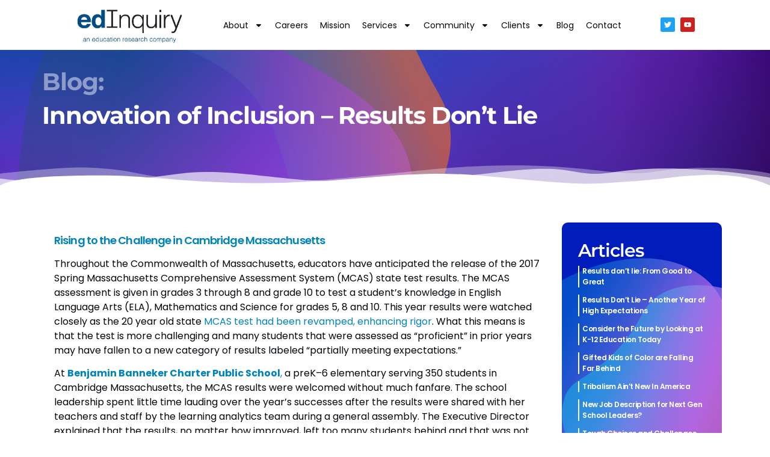

--- FILE ---
content_type: text/html; charset=UTF-8
request_url: https://edinquiry.com/innovation-of-inclusion-cambridge-ma-results-dont-lie/
body_size: 18828
content:
<!doctype html>
<html lang="en-US">
<head>
	<meta charset="UTF-8">
	<meta name="viewport" content="width=device-width, initial-scale=1">
	<link rel="profile" href="https://gmpg.org/xfn/11">
	<title>Innovation of Inclusion &#8211; Results Don&#8217;t Lie &#8211; Ed Inquiry</title>
<meta name='robots' content='max-image-preview:large' />
	<style>img:is([sizes="auto" i], [sizes^="auto," i]) { contain-intrinsic-size: 3000px 1500px }</style>
	<link rel="alternate" type="application/rss+xml" title="Ed Inquiry &raquo; Feed" href="https://edinquiry.com/feed/" />
<link rel="alternate" type="application/rss+xml" title="Ed Inquiry &raquo; Comments Feed" href="https://edinquiry.com/comments/feed/" />
<script>
window._wpemojiSettings = {"baseUrl":"https:\/\/s.w.org\/images\/core\/emoji\/16.0.1\/72x72\/","ext":".png","svgUrl":"https:\/\/s.w.org\/images\/core\/emoji\/16.0.1\/svg\/","svgExt":".svg","source":{"concatemoji":"https:\/\/edinquiry.com\/wp-includes\/js\/wp-emoji-release.min.js?ver=6.8.3"}};
/*! This file is auto-generated */
!function(s,n){var o,i,e;function c(e){try{var t={supportTests:e,timestamp:(new Date).valueOf()};sessionStorage.setItem(o,JSON.stringify(t))}catch(e){}}function p(e,t,n){e.clearRect(0,0,e.canvas.width,e.canvas.height),e.fillText(t,0,0);var t=new Uint32Array(e.getImageData(0,0,e.canvas.width,e.canvas.height).data),a=(e.clearRect(0,0,e.canvas.width,e.canvas.height),e.fillText(n,0,0),new Uint32Array(e.getImageData(0,0,e.canvas.width,e.canvas.height).data));return t.every(function(e,t){return e===a[t]})}function u(e,t){e.clearRect(0,0,e.canvas.width,e.canvas.height),e.fillText(t,0,0);for(var n=e.getImageData(16,16,1,1),a=0;a<n.data.length;a++)if(0!==n.data[a])return!1;return!0}function f(e,t,n,a){switch(t){case"flag":return n(e,"\ud83c\udff3\ufe0f\u200d\u26a7\ufe0f","\ud83c\udff3\ufe0f\u200b\u26a7\ufe0f")?!1:!n(e,"\ud83c\udde8\ud83c\uddf6","\ud83c\udde8\u200b\ud83c\uddf6")&&!n(e,"\ud83c\udff4\udb40\udc67\udb40\udc62\udb40\udc65\udb40\udc6e\udb40\udc67\udb40\udc7f","\ud83c\udff4\u200b\udb40\udc67\u200b\udb40\udc62\u200b\udb40\udc65\u200b\udb40\udc6e\u200b\udb40\udc67\u200b\udb40\udc7f");case"emoji":return!a(e,"\ud83e\udedf")}return!1}function g(e,t,n,a){var r="undefined"!=typeof WorkerGlobalScope&&self instanceof WorkerGlobalScope?new OffscreenCanvas(300,150):s.createElement("canvas"),o=r.getContext("2d",{willReadFrequently:!0}),i=(o.textBaseline="top",o.font="600 32px Arial",{});return e.forEach(function(e){i[e]=t(o,e,n,a)}),i}function t(e){var t=s.createElement("script");t.src=e,t.defer=!0,s.head.appendChild(t)}"undefined"!=typeof Promise&&(o="wpEmojiSettingsSupports",i=["flag","emoji"],n.supports={everything:!0,everythingExceptFlag:!0},e=new Promise(function(e){s.addEventListener("DOMContentLoaded",e,{once:!0})}),new Promise(function(t){var n=function(){try{var e=JSON.parse(sessionStorage.getItem(o));if("object"==typeof e&&"number"==typeof e.timestamp&&(new Date).valueOf()<e.timestamp+604800&&"object"==typeof e.supportTests)return e.supportTests}catch(e){}return null}();if(!n){if("undefined"!=typeof Worker&&"undefined"!=typeof OffscreenCanvas&&"undefined"!=typeof URL&&URL.createObjectURL&&"undefined"!=typeof Blob)try{var e="postMessage("+g.toString()+"("+[JSON.stringify(i),f.toString(),p.toString(),u.toString()].join(",")+"));",a=new Blob([e],{type:"text/javascript"}),r=new Worker(URL.createObjectURL(a),{name:"wpTestEmojiSupports"});return void(r.onmessage=function(e){c(n=e.data),r.terminate(),t(n)})}catch(e){}c(n=g(i,f,p,u))}t(n)}).then(function(e){for(var t in e)n.supports[t]=e[t],n.supports.everything=n.supports.everything&&n.supports[t],"flag"!==t&&(n.supports.everythingExceptFlag=n.supports.everythingExceptFlag&&n.supports[t]);n.supports.everythingExceptFlag=n.supports.everythingExceptFlag&&!n.supports.flag,n.DOMReady=!1,n.readyCallback=function(){n.DOMReady=!0}}).then(function(){return e}).then(function(){var e;n.supports.everything||(n.readyCallback(),(e=n.source||{}).concatemoji?t(e.concatemoji):e.wpemoji&&e.twemoji&&(t(e.twemoji),t(e.wpemoji)))}))}((window,document),window._wpemojiSettings);
</script>
<style id='wp-emoji-styles-inline-css'>

	img.wp-smiley, img.emoji {
		display: inline !important;
		border: none !important;
		box-shadow: none !important;
		height: 1em !important;
		width: 1em !important;
		margin: 0 0.07em !important;
		vertical-align: -0.1em !important;
		background: none !important;
		padding: 0 !important;
	}
</style>
<style id='global-styles-inline-css'>
:root{--wp--preset--aspect-ratio--square: 1;--wp--preset--aspect-ratio--4-3: 4/3;--wp--preset--aspect-ratio--3-4: 3/4;--wp--preset--aspect-ratio--3-2: 3/2;--wp--preset--aspect-ratio--2-3: 2/3;--wp--preset--aspect-ratio--16-9: 16/9;--wp--preset--aspect-ratio--9-16: 9/16;--wp--preset--color--black: #000000;--wp--preset--color--cyan-bluish-gray: #abb8c3;--wp--preset--color--white: #ffffff;--wp--preset--color--pale-pink: #f78da7;--wp--preset--color--vivid-red: #cf2e2e;--wp--preset--color--luminous-vivid-orange: #ff6900;--wp--preset--color--luminous-vivid-amber: #fcb900;--wp--preset--color--light-green-cyan: #7bdcb5;--wp--preset--color--vivid-green-cyan: #00d084;--wp--preset--color--pale-cyan-blue: #8ed1fc;--wp--preset--color--vivid-cyan-blue: #0693e3;--wp--preset--color--vivid-purple: #9b51e0;--wp--preset--gradient--vivid-cyan-blue-to-vivid-purple: linear-gradient(135deg,rgba(6,147,227,1) 0%,rgb(155,81,224) 100%);--wp--preset--gradient--light-green-cyan-to-vivid-green-cyan: linear-gradient(135deg,rgb(122,220,180) 0%,rgb(0,208,130) 100%);--wp--preset--gradient--luminous-vivid-amber-to-luminous-vivid-orange: linear-gradient(135deg,rgba(252,185,0,1) 0%,rgba(255,105,0,1) 100%);--wp--preset--gradient--luminous-vivid-orange-to-vivid-red: linear-gradient(135deg,rgba(255,105,0,1) 0%,rgb(207,46,46) 100%);--wp--preset--gradient--very-light-gray-to-cyan-bluish-gray: linear-gradient(135deg,rgb(238,238,238) 0%,rgb(169,184,195) 100%);--wp--preset--gradient--cool-to-warm-spectrum: linear-gradient(135deg,rgb(74,234,220) 0%,rgb(151,120,209) 20%,rgb(207,42,186) 40%,rgb(238,44,130) 60%,rgb(251,105,98) 80%,rgb(254,248,76) 100%);--wp--preset--gradient--blush-light-purple: linear-gradient(135deg,rgb(255,206,236) 0%,rgb(152,150,240) 100%);--wp--preset--gradient--blush-bordeaux: linear-gradient(135deg,rgb(254,205,165) 0%,rgb(254,45,45) 50%,rgb(107,0,62) 100%);--wp--preset--gradient--luminous-dusk: linear-gradient(135deg,rgb(255,203,112) 0%,rgb(199,81,192) 50%,rgb(65,88,208) 100%);--wp--preset--gradient--pale-ocean: linear-gradient(135deg,rgb(255,245,203) 0%,rgb(182,227,212) 50%,rgb(51,167,181) 100%);--wp--preset--gradient--electric-grass: linear-gradient(135deg,rgb(202,248,128) 0%,rgb(113,206,126) 100%);--wp--preset--gradient--midnight: linear-gradient(135deg,rgb(2,3,129) 0%,rgb(40,116,252) 100%);--wp--preset--font-size--small: 13px;--wp--preset--font-size--medium: 20px;--wp--preset--font-size--large: 36px;--wp--preset--font-size--x-large: 42px;--wp--preset--spacing--20: 0.44rem;--wp--preset--spacing--30: 0.67rem;--wp--preset--spacing--40: 1rem;--wp--preset--spacing--50: 1.5rem;--wp--preset--spacing--60: 2.25rem;--wp--preset--spacing--70: 3.38rem;--wp--preset--spacing--80: 5.06rem;--wp--preset--shadow--natural: 6px 6px 9px rgba(0, 0, 0, 0.2);--wp--preset--shadow--deep: 12px 12px 50px rgba(0, 0, 0, 0.4);--wp--preset--shadow--sharp: 6px 6px 0px rgba(0, 0, 0, 0.2);--wp--preset--shadow--outlined: 6px 6px 0px -3px rgba(255, 255, 255, 1), 6px 6px rgba(0, 0, 0, 1);--wp--preset--shadow--crisp: 6px 6px 0px rgba(0, 0, 0, 1);}:root { --wp--style--global--content-size: 800px;--wp--style--global--wide-size: 1200px; }:where(body) { margin: 0; }.wp-site-blocks > .alignleft { float: left; margin-right: 2em; }.wp-site-blocks > .alignright { float: right; margin-left: 2em; }.wp-site-blocks > .aligncenter { justify-content: center; margin-left: auto; margin-right: auto; }:where(.wp-site-blocks) > * { margin-block-start: 24px; margin-block-end: 0; }:where(.wp-site-blocks) > :first-child { margin-block-start: 0; }:where(.wp-site-blocks) > :last-child { margin-block-end: 0; }:root { --wp--style--block-gap: 24px; }:root :where(.is-layout-flow) > :first-child{margin-block-start: 0;}:root :where(.is-layout-flow) > :last-child{margin-block-end: 0;}:root :where(.is-layout-flow) > *{margin-block-start: 24px;margin-block-end: 0;}:root :where(.is-layout-constrained) > :first-child{margin-block-start: 0;}:root :where(.is-layout-constrained) > :last-child{margin-block-end: 0;}:root :where(.is-layout-constrained) > *{margin-block-start: 24px;margin-block-end: 0;}:root :where(.is-layout-flex){gap: 24px;}:root :where(.is-layout-grid){gap: 24px;}.is-layout-flow > .alignleft{float: left;margin-inline-start: 0;margin-inline-end: 2em;}.is-layout-flow > .alignright{float: right;margin-inline-start: 2em;margin-inline-end: 0;}.is-layout-flow > .aligncenter{margin-left: auto !important;margin-right: auto !important;}.is-layout-constrained > .alignleft{float: left;margin-inline-start: 0;margin-inline-end: 2em;}.is-layout-constrained > .alignright{float: right;margin-inline-start: 2em;margin-inline-end: 0;}.is-layout-constrained > .aligncenter{margin-left: auto !important;margin-right: auto !important;}.is-layout-constrained > :where(:not(.alignleft):not(.alignright):not(.alignfull)){max-width: var(--wp--style--global--content-size);margin-left: auto !important;margin-right: auto !important;}.is-layout-constrained > .alignwide{max-width: var(--wp--style--global--wide-size);}body .is-layout-flex{display: flex;}.is-layout-flex{flex-wrap: wrap;align-items: center;}.is-layout-flex > :is(*, div){margin: 0;}body .is-layout-grid{display: grid;}.is-layout-grid > :is(*, div){margin: 0;}body{padding-top: 0px;padding-right: 0px;padding-bottom: 0px;padding-left: 0px;}a:where(:not(.wp-element-button)){text-decoration: underline;}:root :where(.wp-element-button, .wp-block-button__link){background-color: #32373c;border-width: 0;color: #fff;font-family: inherit;font-size: inherit;line-height: inherit;padding: calc(0.667em + 2px) calc(1.333em + 2px);text-decoration: none;}.has-black-color{color: var(--wp--preset--color--black) !important;}.has-cyan-bluish-gray-color{color: var(--wp--preset--color--cyan-bluish-gray) !important;}.has-white-color{color: var(--wp--preset--color--white) !important;}.has-pale-pink-color{color: var(--wp--preset--color--pale-pink) !important;}.has-vivid-red-color{color: var(--wp--preset--color--vivid-red) !important;}.has-luminous-vivid-orange-color{color: var(--wp--preset--color--luminous-vivid-orange) !important;}.has-luminous-vivid-amber-color{color: var(--wp--preset--color--luminous-vivid-amber) !important;}.has-light-green-cyan-color{color: var(--wp--preset--color--light-green-cyan) !important;}.has-vivid-green-cyan-color{color: var(--wp--preset--color--vivid-green-cyan) !important;}.has-pale-cyan-blue-color{color: var(--wp--preset--color--pale-cyan-blue) !important;}.has-vivid-cyan-blue-color{color: var(--wp--preset--color--vivid-cyan-blue) !important;}.has-vivid-purple-color{color: var(--wp--preset--color--vivid-purple) !important;}.has-black-background-color{background-color: var(--wp--preset--color--black) !important;}.has-cyan-bluish-gray-background-color{background-color: var(--wp--preset--color--cyan-bluish-gray) !important;}.has-white-background-color{background-color: var(--wp--preset--color--white) !important;}.has-pale-pink-background-color{background-color: var(--wp--preset--color--pale-pink) !important;}.has-vivid-red-background-color{background-color: var(--wp--preset--color--vivid-red) !important;}.has-luminous-vivid-orange-background-color{background-color: var(--wp--preset--color--luminous-vivid-orange) !important;}.has-luminous-vivid-amber-background-color{background-color: var(--wp--preset--color--luminous-vivid-amber) !important;}.has-light-green-cyan-background-color{background-color: var(--wp--preset--color--light-green-cyan) !important;}.has-vivid-green-cyan-background-color{background-color: var(--wp--preset--color--vivid-green-cyan) !important;}.has-pale-cyan-blue-background-color{background-color: var(--wp--preset--color--pale-cyan-blue) !important;}.has-vivid-cyan-blue-background-color{background-color: var(--wp--preset--color--vivid-cyan-blue) !important;}.has-vivid-purple-background-color{background-color: var(--wp--preset--color--vivid-purple) !important;}.has-black-border-color{border-color: var(--wp--preset--color--black) !important;}.has-cyan-bluish-gray-border-color{border-color: var(--wp--preset--color--cyan-bluish-gray) !important;}.has-white-border-color{border-color: var(--wp--preset--color--white) !important;}.has-pale-pink-border-color{border-color: var(--wp--preset--color--pale-pink) !important;}.has-vivid-red-border-color{border-color: var(--wp--preset--color--vivid-red) !important;}.has-luminous-vivid-orange-border-color{border-color: var(--wp--preset--color--luminous-vivid-orange) !important;}.has-luminous-vivid-amber-border-color{border-color: var(--wp--preset--color--luminous-vivid-amber) !important;}.has-light-green-cyan-border-color{border-color: var(--wp--preset--color--light-green-cyan) !important;}.has-vivid-green-cyan-border-color{border-color: var(--wp--preset--color--vivid-green-cyan) !important;}.has-pale-cyan-blue-border-color{border-color: var(--wp--preset--color--pale-cyan-blue) !important;}.has-vivid-cyan-blue-border-color{border-color: var(--wp--preset--color--vivid-cyan-blue) !important;}.has-vivid-purple-border-color{border-color: var(--wp--preset--color--vivid-purple) !important;}.has-vivid-cyan-blue-to-vivid-purple-gradient-background{background: var(--wp--preset--gradient--vivid-cyan-blue-to-vivid-purple) !important;}.has-light-green-cyan-to-vivid-green-cyan-gradient-background{background: var(--wp--preset--gradient--light-green-cyan-to-vivid-green-cyan) !important;}.has-luminous-vivid-amber-to-luminous-vivid-orange-gradient-background{background: var(--wp--preset--gradient--luminous-vivid-amber-to-luminous-vivid-orange) !important;}.has-luminous-vivid-orange-to-vivid-red-gradient-background{background: var(--wp--preset--gradient--luminous-vivid-orange-to-vivid-red) !important;}.has-very-light-gray-to-cyan-bluish-gray-gradient-background{background: var(--wp--preset--gradient--very-light-gray-to-cyan-bluish-gray) !important;}.has-cool-to-warm-spectrum-gradient-background{background: var(--wp--preset--gradient--cool-to-warm-spectrum) !important;}.has-blush-light-purple-gradient-background{background: var(--wp--preset--gradient--blush-light-purple) !important;}.has-blush-bordeaux-gradient-background{background: var(--wp--preset--gradient--blush-bordeaux) !important;}.has-luminous-dusk-gradient-background{background: var(--wp--preset--gradient--luminous-dusk) !important;}.has-pale-ocean-gradient-background{background: var(--wp--preset--gradient--pale-ocean) !important;}.has-electric-grass-gradient-background{background: var(--wp--preset--gradient--electric-grass) !important;}.has-midnight-gradient-background{background: var(--wp--preset--gradient--midnight) !important;}.has-small-font-size{font-size: var(--wp--preset--font-size--small) !important;}.has-medium-font-size{font-size: var(--wp--preset--font-size--medium) !important;}.has-large-font-size{font-size: var(--wp--preset--font-size--large) !important;}.has-x-large-font-size{font-size: var(--wp--preset--font-size--x-large) !important;}
:root :where(.wp-block-pullquote){font-size: 1.5em;line-height: 1.6;}
</style>
<link rel='stylesheet' id='hello-elementor-css' href='https://edinquiry.com/wp-content/themes/hello-elementor/assets/css/reset.css?ver=3.4.4' media='all' />
<link rel='stylesheet' id='hello-elementor-theme-style-css' href='https://edinquiry.com/wp-content/themes/hello-elementor/assets/css/theme.css?ver=3.4.4' media='all' />
<link rel='stylesheet' id='hello-elementor-header-footer-css' href='https://edinquiry.com/wp-content/themes/hello-elementor/assets/css/header-footer.css?ver=3.4.4' media='all' />
<link rel='stylesheet' id='elementor-frontend-css' href='https://edinquiry.com/wp-content/plugins/elementor/assets/css/frontend.min.css?ver=3.30.4' media='all' />
<link rel='stylesheet' id='elementor-post-1715-css' href='https://edinquiry.com/wp-content/uploads/elementor/css/post-1715.css?ver=1754010436' media='all' />
<link rel='stylesheet' id='elementor-pro-css' href='https://edinquiry.com/wp-content/plugins/elementor-pro/assets/css/frontend.min.css?ver=3.23.3' media='all' />
<link rel='stylesheet' id='font-awesome-5-all-css' href='https://edinquiry.com/wp-content/plugins/elementor/assets/lib/font-awesome/css/all.min.css?ver=3.30.4' media='all' />
<link rel='stylesheet' id='font-awesome-4-shim-css' href='https://edinquiry.com/wp-content/plugins/elementor/assets/lib/font-awesome/css/v4-shims.min.css?ver=3.30.4' media='all' />
<link rel='stylesheet' id='elementor-post-4197-css' href='https://edinquiry.com/wp-content/uploads/elementor/css/post-4197.css?ver=1754010437' media='all' />
<link rel='stylesheet' id='elementor-post-3504-css' href='https://edinquiry.com/wp-content/uploads/elementor/css/post-3504.css?ver=1754010498' media='all' />
<link rel='stylesheet' id='elementor-post-3739-css' href='https://edinquiry.com/wp-content/uploads/elementor/css/post-3739.css?ver=1754010890' media='all' />
<link rel='stylesheet' id='elementor-gf-local-montserrat-css' href='https://edinquiry.com/wp-content/uploads/elementor/google-fonts/css/montserrat.css?ver=1754010445' media='all' />
<link rel='stylesheet' id='elementor-gf-local-poppins-css' href='https://edinquiry.com/wp-content/uploads/elementor/google-fonts/css/poppins.css?ver=1754010501' media='all' />
<link rel='stylesheet' id='elementor-gf-local-roboto-css' href='https://edinquiry.com/wp-content/uploads/elementor/google-fonts/css/roboto.css?ver=1754010473' media='all' />
<script src="https://edinquiry.com/wp-content/plugins/elementor/assets/lib/font-awesome/js/v4-shims.min.js?ver=3.30.4" id="font-awesome-4-shim-js"></script>
<script src="https://edinquiry.com/wp-includes/js/jquery/jquery.min.js?ver=3.7.1" id="jquery-core-js"></script>
<script src="https://edinquiry.com/wp-includes/js/jquery/jquery-migrate.min.js?ver=3.4.1" id="jquery-migrate-js"></script>
<link rel="https://api.w.org/" href="https://edinquiry.com/wp-json/" /><link rel="alternate" title="JSON" type="application/json" href="https://edinquiry.com/wp-json/wp/v2/posts/1259" /><link rel="EditURI" type="application/rsd+xml" title="RSD" href="https://edinquiry.com/xmlrpc.php?rsd" />
<link rel="canonical" href="https://edinquiry.com/innovation-of-inclusion-cambridge-ma-results-dont-lie/" />
<link rel='shortlink' href='https://edinquiry.com/?p=1259' />
<link rel="alternate" title="oEmbed (JSON)" type="application/json+oembed" href="https://edinquiry.com/wp-json/oembed/1.0/embed?url=https%3A%2F%2Fedinquiry.com%2Finnovation-of-inclusion-cambridge-ma-results-dont-lie%2F" />
<link rel="alternate" title="oEmbed (XML)" type="text/xml+oembed" href="https://edinquiry.com/wp-json/oembed/1.0/embed?url=https%3A%2F%2Fedinquiry.com%2Finnovation-of-inclusion-cambridge-ma-results-dont-lie%2F&#038;format=xml" />
<meta name="generator" content="Elementor 3.30.4; features: e_font_icon_svg, additional_custom_breakpoints; settings: css_print_method-external, google_font-enabled, font_display-auto">
			<style>
				.e-con.e-parent:nth-of-type(n+4):not(.e-lazyloaded):not(.e-no-lazyload),
				.e-con.e-parent:nth-of-type(n+4):not(.e-lazyloaded):not(.e-no-lazyload) * {
					background-image: none !important;
				}
				@media screen and (max-height: 1024px) {
					.e-con.e-parent:nth-of-type(n+3):not(.e-lazyloaded):not(.e-no-lazyload),
					.e-con.e-parent:nth-of-type(n+3):not(.e-lazyloaded):not(.e-no-lazyload) * {
						background-image: none !important;
					}
				}
				@media screen and (max-height: 640px) {
					.e-con.e-parent:nth-of-type(n+2):not(.e-lazyloaded):not(.e-no-lazyload),
					.e-con.e-parent:nth-of-type(n+2):not(.e-lazyloaded):not(.e-no-lazyload) * {
						background-image: none !important;
					}
				}
			</style>
			<link rel="icon" href="https://edinquiry.com/wp-content/uploads/2020/07/edi-fav.png" sizes="32x32" />
<link rel="icon" href="https://edinquiry.com/wp-content/uploads/2020/07/edi-fav.png" sizes="192x192" />
<link rel="apple-touch-icon" href="https://edinquiry.com/wp-content/uploads/2020/07/edi-fav.png" />
<meta name="msapplication-TileImage" content="https://edinquiry.com/wp-content/uploads/2020/07/edi-fav.png" />
</head>
<body class="wp-singular post-template-default single single-post postid-1259 single-format-standard wp-custom-logo wp-embed-responsive wp-theme-hello-elementor hello-elementor-default elementor-default elementor-kit-1715 elementor-page elementor-page-1259 elementor-page-3739">


<a class="skip-link screen-reader-text" href="#content">Skip to content</a>

		<div data-elementor-type="header" data-elementor-id="4197" class="elementor elementor-4197 elementor-location-header" data-elementor-post-type="elementor_library">
			<div class="elementor-element elementor-element-5a3f13b e-flex e-con-boxed e-con e-parent" data-id="5a3f13b" data-element_type="container">
					<div class="e-con-inner">
				<div class="elementor-element elementor-element-e42af24 elementor-widget__width-initial elementor-widget elementor-widget-theme-site-logo elementor-widget-image" data-id="e42af24" data-element_type="widget" data-widget_type="theme-site-logo.default">
				<div class="elementor-widget-container">
											<a href="https://edinquiry.com">
			<img loading="lazy" width="333" height="117" src="https://edinquiry.com/wp-content/uploads/2014/07/edinquirylogo.jpg" class="attachment-full size-full wp-image-75" alt="" srcset="https://edinquiry.com/wp-content/uploads/2014/07/edinquirylogo.jpg 333w, https://edinquiry.com/wp-content/uploads/2014/07/edinquirylogo-300x105.jpg 300w" sizes="(max-width: 333px) 100vw, 333px" />				</a>
											</div>
				</div>
				<div class="elementor-element elementor-element-18fbd06 elementor-nav-menu--dropdown-mobile elementor-nav-menu__align-justify elementor-nav-menu__text-align-aside elementor-nav-menu--toggle elementor-nav-menu--burger elementor-widget elementor-widget-nav-menu" data-id="18fbd06" data-element_type="widget" data-settings="{&quot;layout&quot;:&quot;horizontal&quot;,&quot;submenu_icon&quot;:{&quot;value&quot;:&quot;&lt;svg class=\&quot;e-font-icon-svg e-fas-caret-down\&quot; viewBox=\&quot;0 0 320 512\&quot; xmlns=\&quot;http:\/\/www.w3.org\/2000\/svg\&quot;&gt;&lt;path d=\&quot;M31.3 192h257.3c17.8 0 26.7 21.5 14.1 34.1L174.1 354.8c-7.8 7.8-20.5 7.8-28.3 0L17.2 226.1C4.6 213.5 13.5 192 31.3 192z\&quot;&gt;&lt;\/path&gt;&lt;\/svg&gt;&quot;,&quot;library&quot;:&quot;fa-solid&quot;},&quot;toggle&quot;:&quot;burger&quot;}" data-widget_type="nav-menu.default">
				<div class="elementor-widget-container">
								<nav aria-label="Menu" class="elementor-nav-menu--main elementor-nav-menu__container elementor-nav-menu--layout-horizontal e--pointer-text e--animation-grow">
				<ul id="menu-1-18fbd06" class="elementor-nav-menu"><li class="menu-item menu-item-type-post_type menu-item-object-page menu-item-has-children menu-item-53"><a href="https://edinquiry.com/about/" class="elementor-item">About</a>
<ul class="sub-menu elementor-nav-menu--dropdown">
	<li class="menu-item menu-item-type-post_type menu-item-object-page menu-item-6144"><a href="https://edinquiry.com/about/bio-tyrone-mowatt/" class="elementor-sub-item">Bio: Tyrone Mowatt</a></li>
</ul>
</li>
<li class="menu-item menu-item-type-post_type menu-item-object-page menu-item-1725"><a href="https://edinquiry.com/hiring/" class="elementor-item">Careers</a></li>
<li class="menu-item menu-item-type-post_type menu-item-object-page menu-item-54"><a href="https://edinquiry.com/mission/" class="elementor-item">Mission</a></li>
<li class="menu-item menu-item-type-post_type menu-item-object-page menu-item-has-children menu-item-52"><a href="https://edinquiry.com/services/" class="elementor-item">Services</a>
<ul class="sub-menu elementor-nav-menu--dropdown">
	<li class="menu-item menu-item-type-post_type menu-item-object-page menu-item-1809"><a href="https://edinquiry.com/the-biggest-winner/" class="elementor-sub-item">The Biggest Winner Math Challenge</a></li>
	<li class="menu-item menu-item-type-post_type menu-item-object-page menu-item-5511"><a href="https://edinquiry.com/services/the-math-challenge-in-school/" class="elementor-sub-item">The Math Challenge- In School</a></li>
	<li class="menu-item menu-item-type-post_type menu-item-object-page menu-item-4556"><a href="https://edinquiry.com/community/head-of-the-class/" class="elementor-sub-item">Head Of The Class</a></li>
	<li class="menu-item menu-item-type-post_type menu-item-object-page menu-item-5530"><a href="https://edinquiry.com/services/polaris-performing-arts/" class="elementor-sub-item">NEW! Polaris Performing Arts</a></li>
	<li class="menu-item menu-item-type-post_type menu-item-object-page menu-item-326"><a href="https://edinquiry.com/services/learning-analytics/" class="elementor-sub-item">Learning Analytics</a></li>
	<li class="menu-item menu-item-type-post_type menu-item-object-page menu-item-1473"><a href="https://edinquiry.com/services/marketing-student-recruitment/" class="elementor-sub-item">Marketing, student recruitment</a></li>
	<li class="menu-item menu-item-type-post_type menu-item-object-page menu-item-70"><a href="https://edinquiry.com/services/student-engagement-strategies/" class="elementor-sub-item">Student Engagement</a></li>
	<li class="menu-item menu-item-type-post_type menu-item-object-page menu-item-67"><a href="https://edinquiry.com/services/student-feedback-surveys-continue-2013/" class="elementor-sub-item">Stakeholder Feedback</a></li>
	<li class="menu-item menu-item-type-post_type menu-item-object-page menu-item-1190"><a href="https://edinquiry.com/services/board-advisory/" class="elementor-sub-item">Board Advisory</a></li>
	<li class="menu-item menu-item-type-post_type menu-item-object-page menu-item-1692"><a href="https://edinquiry.com/clients/research-support/" class="elementor-sub-item">Research Support</a></li>
</ul>
</li>
<li class="menu-item menu-item-type-post_type menu-item-object-page menu-item-has-children menu-item-5162"><a href="https://edinquiry.com/community/" class="elementor-item">Community</a>
<ul class="sub-menu elementor-nav-menu--dropdown">
	<li class="menu-item menu-item-type-post_type menu-item-object-page menu-item-5540"><a href="https://edinquiry.com/community/head-of-the-class/" class="elementor-sub-item">Head Of The Class</a></li>
	<li class="menu-item menu-item-type-post_type menu-item-object-page menu-item-5753"><a href="https://edinquiry.com/services/polaris-performing-arts/" class="elementor-sub-item">Polaris Performing Arts</a></li>
</ul>
</li>
<li class="menu-item menu-item-type-post_type menu-item-object-page menu-item-has-children menu-item-51"><a href="https://edinquiry.com/clients/" class="elementor-item">Clients</a>
<ul class="sub-menu elementor-nav-menu--dropdown">
	<li class="menu-item menu-item-type-post_type menu-item-object-page menu-item-1069"><a href="https://edinquiry.com/clients/community-organizations/" class="elementor-sub-item">Community Organizations</a></li>
	<li class="menu-item menu-item-type-post_type menu-item-object-page menu-item-106"><a href="https://edinquiry.com/clients/algiers-charter-school-association/" class="elementor-sub-item">Districts and Networks</a></li>
	<li class="menu-item menu-item-type-post_type menu-item-object-page menu-item-269"><a href="https://edinquiry.com/clients/charter-schools/" class="elementor-sub-item">School Leaders</a></li>
</ul>
</li>
<li class="menu-item menu-item-type-post_type menu-item-object-page menu-item-3761"><a href="https://edinquiry.com/blog/" class="elementor-item">Blog</a></li>
<li class="menu-item menu-item-type-post_type menu-item-object-page menu-item-50"><a href="https://edinquiry.com/contact/" class="elementor-item">Contact</a></li>
</ul>			</nav>
					<div class="elementor-menu-toggle" role="button" tabindex="0" aria-label="Menu Toggle" aria-expanded="false">
			<svg aria-hidden="true" role="presentation" class="elementor-menu-toggle__icon--open e-font-icon-svg e-eicon-menu-bar" viewBox="0 0 1000 1000" xmlns="http://www.w3.org/2000/svg"><path d="M104 333H896C929 333 958 304 958 271S929 208 896 208H104C71 208 42 237 42 271S71 333 104 333ZM104 583H896C929 583 958 554 958 521S929 458 896 458H104C71 458 42 487 42 521S71 583 104 583ZM104 833H896C929 833 958 804 958 771S929 708 896 708H104C71 708 42 737 42 771S71 833 104 833Z"></path></svg><svg aria-hidden="true" role="presentation" class="elementor-menu-toggle__icon--close e-font-icon-svg e-eicon-close" viewBox="0 0 1000 1000" xmlns="http://www.w3.org/2000/svg"><path d="M742 167L500 408 258 167C246 154 233 150 217 150 196 150 179 158 167 167 154 179 150 196 150 212 150 229 154 242 171 254L408 500 167 742C138 771 138 800 167 829 196 858 225 858 254 829L496 587 738 829C750 842 767 846 783 846 800 846 817 842 829 829 842 817 846 804 846 783 846 767 842 750 829 737L588 500 833 258C863 229 863 200 833 171 804 137 775 137 742 167Z"></path></svg>			<span class="elementor-screen-only">Menu</span>
		</div>
					<nav class="elementor-nav-menu--dropdown elementor-nav-menu__container" aria-hidden="true">
				<ul id="menu-2-18fbd06" class="elementor-nav-menu"><li class="menu-item menu-item-type-post_type menu-item-object-page menu-item-has-children menu-item-53"><a href="https://edinquiry.com/about/" class="elementor-item" tabindex="-1">About</a>
<ul class="sub-menu elementor-nav-menu--dropdown">
	<li class="menu-item menu-item-type-post_type menu-item-object-page menu-item-6144"><a href="https://edinquiry.com/about/bio-tyrone-mowatt/" class="elementor-sub-item" tabindex="-1">Bio: Tyrone Mowatt</a></li>
</ul>
</li>
<li class="menu-item menu-item-type-post_type menu-item-object-page menu-item-1725"><a href="https://edinquiry.com/hiring/" class="elementor-item" tabindex="-1">Careers</a></li>
<li class="menu-item menu-item-type-post_type menu-item-object-page menu-item-54"><a href="https://edinquiry.com/mission/" class="elementor-item" tabindex="-1">Mission</a></li>
<li class="menu-item menu-item-type-post_type menu-item-object-page menu-item-has-children menu-item-52"><a href="https://edinquiry.com/services/" class="elementor-item" tabindex="-1">Services</a>
<ul class="sub-menu elementor-nav-menu--dropdown">
	<li class="menu-item menu-item-type-post_type menu-item-object-page menu-item-1809"><a href="https://edinquiry.com/the-biggest-winner/" class="elementor-sub-item" tabindex="-1">The Biggest Winner Math Challenge</a></li>
	<li class="menu-item menu-item-type-post_type menu-item-object-page menu-item-5511"><a href="https://edinquiry.com/services/the-math-challenge-in-school/" class="elementor-sub-item" tabindex="-1">The Math Challenge- In School</a></li>
	<li class="menu-item menu-item-type-post_type menu-item-object-page menu-item-4556"><a href="https://edinquiry.com/community/head-of-the-class/" class="elementor-sub-item" tabindex="-1">Head Of The Class</a></li>
	<li class="menu-item menu-item-type-post_type menu-item-object-page menu-item-5530"><a href="https://edinquiry.com/services/polaris-performing-arts/" class="elementor-sub-item" tabindex="-1">NEW! Polaris Performing Arts</a></li>
	<li class="menu-item menu-item-type-post_type menu-item-object-page menu-item-326"><a href="https://edinquiry.com/services/learning-analytics/" class="elementor-sub-item" tabindex="-1">Learning Analytics</a></li>
	<li class="menu-item menu-item-type-post_type menu-item-object-page menu-item-1473"><a href="https://edinquiry.com/services/marketing-student-recruitment/" class="elementor-sub-item" tabindex="-1">Marketing, student recruitment</a></li>
	<li class="menu-item menu-item-type-post_type menu-item-object-page menu-item-70"><a href="https://edinquiry.com/services/student-engagement-strategies/" class="elementor-sub-item" tabindex="-1">Student Engagement</a></li>
	<li class="menu-item menu-item-type-post_type menu-item-object-page menu-item-67"><a href="https://edinquiry.com/services/student-feedback-surveys-continue-2013/" class="elementor-sub-item" tabindex="-1">Stakeholder Feedback</a></li>
	<li class="menu-item menu-item-type-post_type menu-item-object-page menu-item-1190"><a href="https://edinquiry.com/services/board-advisory/" class="elementor-sub-item" tabindex="-1">Board Advisory</a></li>
	<li class="menu-item menu-item-type-post_type menu-item-object-page menu-item-1692"><a href="https://edinquiry.com/clients/research-support/" class="elementor-sub-item" tabindex="-1">Research Support</a></li>
</ul>
</li>
<li class="menu-item menu-item-type-post_type menu-item-object-page menu-item-has-children menu-item-5162"><a href="https://edinquiry.com/community/" class="elementor-item" tabindex="-1">Community</a>
<ul class="sub-menu elementor-nav-menu--dropdown">
	<li class="menu-item menu-item-type-post_type menu-item-object-page menu-item-5540"><a href="https://edinquiry.com/community/head-of-the-class/" class="elementor-sub-item" tabindex="-1">Head Of The Class</a></li>
	<li class="menu-item menu-item-type-post_type menu-item-object-page menu-item-5753"><a href="https://edinquiry.com/services/polaris-performing-arts/" class="elementor-sub-item" tabindex="-1">Polaris Performing Arts</a></li>
</ul>
</li>
<li class="menu-item menu-item-type-post_type menu-item-object-page menu-item-has-children menu-item-51"><a href="https://edinquiry.com/clients/" class="elementor-item" tabindex="-1">Clients</a>
<ul class="sub-menu elementor-nav-menu--dropdown">
	<li class="menu-item menu-item-type-post_type menu-item-object-page menu-item-1069"><a href="https://edinquiry.com/clients/community-organizations/" class="elementor-sub-item" tabindex="-1">Community Organizations</a></li>
	<li class="menu-item menu-item-type-post_type menu-item-object-page menu-item-106"><a href="https://edinquiry.com/clients/algiers-charter-school-association/" class="elementor-sub-item" tabindex="-1">Districts and Networks</a></li>
	<li class="menu-item menu-item-type-post_type menu-item-object-page menu-item-269"><a href="https://edinquiry.com/clients/charter-schools/" class="elementor-sub-item" tabindex="-1">School Leaders</a></li>
</ul>
</li>
<li class="menu-item menu-item-type-post_type menu-item-object-page menu-item-3761"><a href="https://edinquiry.com/blog/" class="elementor-item" tabindex="-1">Blog</a></li>
<li class="menu-item menu-item-type-post_type menu-item-object-page menu-item-50"><a href="https://edinquiry.com/contact/" class="elementor-item" tabindex="-1">Contact</a></li>
</ul>			</nav>
						</div>
				</div>
				<div class="elementor-element elementor-element-dfc59fe elementor-grid-tablet-1 elementor-grid-mobile-1 elementor-shape-rounded elementor-grid-0 e-grid-align-center elementor-widget elementor-widget-social-icons" data-id="dfc59fe" data-element_type="widget" data-widget_type="social-icons.default">
				<div class="elementor-widget-container">
							<div class="elementor-social-icons-wrapper elementor-grid" role="list">
							<span class="elementor-grid-item" role="listitem">
					<a class="elementor-icon elementor-social-icon elementor-social-icon-twitter elementor-repeater-item-0e92cc7" href="https://twitter.com/edinquiry" target="_blank">
						<span class="elementor-screen-only">Twitter</span>
						<svg class="e-font-icon-svg e-fab-twitter" viewBox="0 0 512 512" xmlns="http://www.w3.org/2000/svg"><path d="M459.37 151.716c.325 4.548.325 9.097.325 13.645 0 138.72-105.583 298.558-298.558 298.558-59.452 0-114.68-17.219-161.137-47.106 8.447.974 16.568 1.299 25.34 1.299 49.055 0 94.213-16.568 130.274-44.832-46.132-.975-84.792-31.188-98.112-72.772 6.498.974 12.995 1.624 19.818 1.624 9.421 0 18.843-1.3 27.614-3.573-48.081-9.747-84.143-51.98-84.143-102.985v-1.299c13.969 7.797 30.214 12.67 47.431 13.319-28.264-18.843-46.781-51.005-46.781-87.391 0-19.492 5.197-37.36 14.294-52.954 51.655 63.675 129.3 105.258 216.365 109.807-1.624-7.797-2.599-15.918-2.599-24.04 0-57.828 46.782-104.934 104.934-104.934 30.213 0 57.502 12.67 76.67 33.137 23.715-4.548 46.456-13.32 66.599-25.34-7.798 24.366-24.366 44.833-46.132 57.827 21.117-2.273 41.584-8.122 60.426-16.243-14.292 20.791-32.161 39.308-52.628 54.253z"></path></svg>					</a>
				</span>
							<span class="elementor-grid-item" role="listitem">
					<a class="elementor-icon elementor-social-icon elementor-social-icon-youtube elementor-repeater-item-37cb00a" href="https://www.youtube.com/channel/UCibmxhmQvLB-OFhzJKdzkEw" target="_blank">
						<span class="elementor-screen-only">Youtube</span>
						<svg class="e-font-icon-svg e-fab-youtube" viewBox="0 0 576 512" xmlns="http://www.w3.org/2000/svg"><path d="M549.655 124.083c-6.281-23.65-24.787-42.276-48.284-48.597C458.781 64 288 64 288 64S117.22 64 74.629 75.486c-23.497 6.322-42.003 24.947-48.284 48.597-11.412 42.867-11.412 132.305-11.412 132.305s0 89.438 11.412 132.305c6.281 23.65 24.787 41.5 48.284 47.821C117.22 448 288 448 288 448s170.78 0 213.371-11.486c23.497-6.321 42.003-24.171 48.284-47.821 11.412-42.867 11.412-132.305 11.412-132.305s0-89.438-11.412-132.305zm-317.51 213.508V175.185l142.739 81.205-142.739 81.201z"></path></svg>					</a>
				</span>
					</div>
						</div>
				</div>
					</div>
				</div>
				</div>
				<div data-elementor-type="single-post" data-elementor-id="3739" class="elementor elementor-3739 elementor-location-single post-1259 post type-post status-publish format-standard has-post-thumbnail hentry category-news tag-benjamin-banneker-charter-school tag-cambridge-charter-schools tag-charter-schools tag-ed-inquiry tag-massachusetts-charter-schools tag-observations-from-the-field tag-sherley-bretous tag-tyrone-mowatt" data-elementor-post-type="elementor_library">
			<div class="elementor-element elementor-element-6d64e84 e-flex e-con-boxed e-con e-parent" data-id="6d64e84" data-element_type="container" data-settings="{&quot;background_background&quot;:&quot;classic&quot;,&quot;shape_divider_bottom&quot;:&quot;mountains&quot;}">
					<div class="e-con-inner">
				<div class="elementor-shape elementor-shape-bottom" aria-hidden="true" data-negative="false">
			<svg xmlns="http://www.w3.org/2000/svg" viewBox="0 0 1000 100" preserveAspectRatio="none">
	<path class="elementor-shape-fill" opacity="0.33" d="M473,67.3c-203.9,88.3-263.1-34-320.3,0C66,119.1,0,59.7,0,59.7V0h1000v59.7 c0,0-62.1,26.1-94.9,29.3c-32.8,3.3-62.8-12.3-75.8-22.1C806,49.6,745.3,8.7,694.9,4.7S492.4,59,473,67.3z"/>
	<path class="elementor-shape-fill" opacity="0.66" d="M734,67.3c-45.5,0-77.2-23.2-129.1-39.1c-28.6-8.7-150.3-10.1-254,39.1 s-91.7-34.4-149.2,0C115.7,118.3,0,39.8,0,39.8V0h1000v36.5c0,0-28.2-18.5-92.1-18.5C810.2,18.1,775.7,67.3,734,67.3z"/>
	<path class="elementor-shape-fill" d="M766.1,28.9c-200-57.5-266,65.5-395.1,19.5C242,1.8,242,5.4,184.8,20.6C128,35.8,132.3,44.9,89.9,52.5C28.6,63.7,0,0,0,0 h1000c0,0-9.9,40.9-83.6,48.1S829.6,47,766.1,28.9z"/>
</svg>		</div>
				<div class="elementor-element elementor-element-c9a488f elementor-widget elementor-widget-heading" data-id="c9a488f" data-element_type="widget" data-widget_type="heading.default">
				<div class="elementor-widget-container">
					<h1 class="elementor-heading-title elementor-size-default">Blog:</h1>				</div>
				</div>
				<div class="elementor-element elementor-element-5a6210a elementor-widget elementor-widget-heading" data-id="5a6210a" data-element_type="widget" data-widget_type="heading.default">
				<div class="elementor-widget-container">
					<h1 class="elementor-heading-title elementor-size-default">Innovation of Inclusion &#8211; Results Don&#8217;t Lie</h1>				</div>
				</div>
					</div>
				</div>
		<div class="elementor-element elementor-element-f919272 e-flex e-con-boxed e-con e-parent" data-id="f919272" data-element_type="container">
					<div class="e-con-inner">
		<div class="elementor-element elementor-element-f8762b4 e-con-full e-flex e-con e-child" data-id="f8762b4" data-element_type="container">
				<div class="elementor-element elementor-element-fd9ee60 elementor-widget elementor-widget-theme-post-content" data-id="fd9ee60" data-element_type="widget" data-widget_type="theme-post-content.default">
				<div class="elementor-widget-container">
							<div data-elementor-type="wp-post" data-elementor-id="1259" class="elementor elementor-1259" data-elementor-post-type="post">
						<section class="elementor-section elementor-top-section elementor-element elementor-element-123b0518 elementor-section-boxed elementor-section-height-default elementor-section-height-default" data-id="123b0518" data-element_type="section">
						<div class="elementor-container elementor-column-gap-default">
					<div class="elementor-column elementor-col-100 elementor-top-column elementor-element elementor-element-63059a8d" data-id="63059a8d" data-element_type="column">
			<div class="elementor-widget-wrap elementor-element-populated">
						<div class="elementor-element elementor-element-15aa0464 elementor-widget elementor-widget-text-editor" data-id="15aa0464" data-element_type="widget" data-widget_type="text-editor.default">
				<div class="elementor-widget-container">
									<h3>Rising to the Challenge in Cambridge Massachusetts</h3><p>Throughout the Commonwealth of Massachusetts, educators have anticipated the release of the 2017 Spring Massachusetts Comprehensive Assessment System (MCAS) state test results. The MCAS assessment is given in grades 3 through 8 and grade 10 to test a student’s knowledge in English Language Arts (ELA), Mathematics and Science for grades 5, 8 and 10. This year results were watched closely as the 20 year old state <a href="http://www.doe.mass.edu/mcas/nextgen/default.html" target="_blank" rel="noopener">MCAS test had been revamped, enhancing rigor</a>. What this means is that the test is more challenging and many students that were assessed as &#8220;proficient&#8221; in prior years may have fallen to a new category of results labeled “partially meeting expectations.”</p><p>At <a href="http://www.banneker.org/" target="_blank" rel="noopener"><span style="color: #0082bb;"><strong>Benjamin Banneker Charter Public School</strong></span>,</a> a preK–6 elementary serving 350 students in Cambridge Massachusetts, the MCAS results were welcomed without much fanfare. The school leadership spent little time lauding over the year’s successes after the results were shared with her teachers and staff by the learning analytics team during a general assembly. The Executive Director explained that the results, no matter how improved, left too many students behind and that was not okay. This message was particularly interesting in that Banneker had climbed to become the <strong><span style="color: #0082bb;">#1 public elementary school in Cambridge</span>. </strong></p><p><a href="https://www.edinquiry.com/wp-content/uploads/2017/10/Picture1-e1509032698861.jpg"><img fetchpriority="high" fetchpriority="high" decoding="async" class="aligncenter size-full wp-image-1326" src="https://www.edinquiry.com/wp-content/uploads/2017/10/Picture1-e1509032698861.jpg" alt="Picture1" width="640" height="205" /></a></p><h3>Banneker’s MCAS results (in red above) were significantly higher than state averages (in blue above) with 73% of its mostly inner city Brown and Black students meeting or exceeding expectations in ELA and 65% in math.</h3><p>Across Massachusetts only 49% of students met or exceeded expectations in ELA and 48% in math. Banneker’s team of educators were responsible for guiding  students to deliver performance scores more than 20% above Massachusetts state results<strong>. </strong>Banneker&#8217;s results were similar to top schools, many from some of the more affluent towns in the state.</p><p>African American students are only 9% of the Massachusetts public school population with high concentrations of students in underperforming districts. Only 30% of African American students tested this year in Massachusetts met the new expectation of performance in ELA. Only 26% of these same students met expectations in math.  Banneker’s results were 40 percentage points higher.  Banneker had the highest outcomes for African American students in ELA when compared to other “elementary” charter schools throughout the state. In math it had the 3<sup>rd</sup> highest outcomes.</p><p><span style="color: #0082bb;"><strong>Results don’t lie</strong>.</span> Banneker&#8217;s small school community is another example of what can work and proves that the economic and social circumstance of students DO NOT predetermine academic outcome.</p><p><a href="https://www.edinquiry.com/wp-content/uploads/2017/10/BLogpost.jpg"><img decoding="async" class="aligncenter size-full wp-image-1276" src="https://www.edinquiry.com/wp-content/uploads/2017/10/BLogpost.jpg" alt="BLogpost" width="761" height="586" srcset="https://edinquiry.com/wp-content/uploads/2017/10/BLogpost.jpg 761w, https://edinquiry.com/wp-content/uploads/2017/10/BLogpost-300x231.jpg 300w" sizes="(max-width: 761px) 100vw, 761px" /></a></p><h3><strong>Massachusetts Introduces a More Rigorous Test </strong></h3><p>The Next Generation MCAS will be a new measure of academic attainment for Massachusetts public K-12 students.   Although the MCAS test has been updated, there are still four categories into which students can fall based on results. Two categories (“Exceeding” or “Meeting Expectations”) indicate the student is performing at their appropriate grade level given the new standards. Two categories (“Partially” or “Not Meeting Expectations”) are below the new grade level cut points. This new version of the MCAS will be used by the state as a 2017 baseline for future growth.</p><p>The rigor of the Massachusetts public education system is well known, producing some of the highest public K-12 outcomes on national tests such as the NAEP, SAT and the ACT. Even with this leading position nationally, Massachusetts state education officials believed that a new high bar had to be set for the state to compete globally.</p><p><iframe title="Just half of Massachusetts students met MCAS expectations in 2017" width="800" height="450" src="https://www.youtube.com/embed/hS6KIAOP6aI?feature=oembed" frameborder="0" allow="accelerometer; autoplay; clipboard-write; encrypted-media; gyroscope; picture-in-picture; web-share" allowfullscreen></iframe></p><h3>Cambridge Massachusetts in 2017</h3><p>Massachusetts has more than 40 colleges and universities that offer master’s or advanced degrees in education. Currently, 13,000 students are enrolled in teacher training programs across the state.</p><p>Cambridge Massachusetts, a close neighbor of the capital city of Boston, is home to many well known colleges and universities.  It is also home to the <a href="http://www.cpsd.us/schools" target="_blank" rel="noopener">Cambridge public school district</a> that has an enrollment of 6,700 K-12 students from a range of economic and ethnic backgrounds. Students are 40% White, 25% Black, 14% Latino, 12% Asian as reported by the Massachusetts Department of Elementary and Secondary Education (DESE). The demographics of Cambridge public school students differs significantly from that of Massachusetts state-wide where K-12 students are 61% White, 9% Black, 19% Latino and 7% Asian. Cambridge, unlike many parts of the state, thrives as an inclusive and global community.</p><p><a href="https://www.edinquiry.com/wp-content/uploads/2017/10/ent-camb-crop-gd.jpg"><img decoding="async" class="aligncenter size-full wp-image-1279" src="https://www.edinquiry.com/wp-content/uploads/2017/10/ent-camb-crop-gd.jpg" alt="ent-camb-crop-gd" width="344" height="270" srcset="https://edinquiry.com/wp-content/uploads/2017/10/ent-camb-crop-gd.jpg 344w, https://edinquiry.com/wp-content/uploads/2017/10/ent-camb-crop-gd-300x235.jpg 300w" sizes="(max-width: 344px) 100vw, 344px" /></a></p><p>Young families in Cambridge are served by 11 public elementary schools and 1 public elementary-middle school. In addition, Cambridge families can also choose to apply to one of 2 charter schools serving elementary students. One of which is a 20 year old school called the <a href="http://www.banneker.org/" target="_blank" rel="noopener">Benjamin Banneker Charter Public School</a>, (BBCPS) serving 350 students in grades pre-K through 6.</p><h3><strong>Benjamin Banneker Charter School</strong></h3><p>Like most schools in the state, Banneker did not exactly know the final MCAS outcomes of its students until recently. The school had done well in recent years and was recognized as a <u><a href="http://www.titlei.org/ds" target="_blank" rel="noopener">2016 National Title 1 Distinguished School</a></u>, a commendation that was <a href="http://www.doe.mass.edu/news/news.aspx?id=24155" target="_blank" rel="noopener">bestowed by the State’s top education officials</a> to only 2 public schools in Massachusetts that year.</p><p>During late summer 2017, Banneker’s leadership along with its data team reviewed student data from the prior year including preliminary MCAS results. These data meetings were systematically used to analyze what worked and what needed to be enhanced or changed to increase student learning and guide instruction. Banneker’s leadership wanted to start the year with a clear strategy for growth in student outcomes.</p><h3><strong>Banneker an Inclusive Thriving Learning Community</strong></h3><p>What observers that spend time at Banneker will see is an educational institution that is focused on academic success and the personal development of students. The children at Banneker receive an outstanding classroom education but also get exposure to many cultural activities, opportunities to explore nature and outdoors, participation in the arts, access to new technologies and most critically, daily interactions that demonstrate that students are welcomed, loved and respected by a very professional student-centered staff.</p><p>Housed in a former parochial school building a few blocks off of the major thoroughfare called Massachusetts Avenue, the Banneker is an urban school serving a student population that is 80% Black, 13% Hispanic, 3% White and 3% Asian. The demographic profile of Banneker&#8217;s educators and staff  is unusual in a state where there is a declining number of school leaders or teachers of color. Almost 40% of Banneker’s staff are African American with positions in leadership, curriculum coaching and classroom instruction, compared to only 4% throughout Massachusetts. The school boasts a very high retention rate among staff. Many with tenures of 10 years or more. Student retention from year to year is also exceptionally high so Banneker enjoys a level of stability that many schools do not achieve.</p><p><iframe title="Banneker Bienvenido Padres" width="800" height="450" src="https://www.youtube.com/embed/eYzvnuFRQ7I?feature=oembed" frameborder="0" allow="accelerometer; autoplay; clipboard-write; encrypted-media; gyroscope; picture-in-picture; web-share" allowfullscreen></iframe></p><p>At Banneker, visitors experience the welcoming atmosphere of an inclusive top elementary school in Cambridge, a city where families have many good school options. The school&#8217;s lobby is often used as an informal central meeting space where conversations between grade level teachers, staff and specialists occur without schedule or agenda. Each classroom is led by a class team, including the primary teacher and a co-teacher or teaching assistant.</p><p>Banneker’s leadership believes in grooming new teachers from within and has developed a staff development model that provides the school with a pipeline of talent – tried and tested – in the classrooms with students. Teaching assistants are encouraged and supported as they advance their professional training. Many remain at the Banneker after graduation and licensure, as they start their teaching careers.</p><p>Teachers are also supported by subject matter coaches in ELA, Math and Science. These coaches provide continuity of content and instruction between grades and they work to ensure that the curriculum is aligned with the Massachusetts Curriculum Framework which the MCAS is based on. Subject matter coaches are embracing new methods from external learning analytics partners that use online formative assessments and blended learning tools for near real-time progress reporting and skills deficit identification. These analytics inform leadership, coaches and teachers as they plan weekly strategies for improving students’ mastery of knowledge.</p><h3 style="text-align: center;"><strong>Creating a Transformative Student Experience</strong></h3><p><iframe title="We Are the World 2017 - Benjamin Banneker Charter Public School" width="800" height="450" src="https://www.youtube.com/embed/J7D9Adhrd8M?feature=oembed" frameborder="0" allow="accelerometer; autoplay; clipboard-write; encrypted-media; gyroscope; picture-in-picture; web-share" allowfullscreen></iframe></p><p>Sherley Bretous, Executive Director, told her teachers that “…<em>beating the state average is good but not nearly enough. Yes, we outperformed the elementary schools in our district. But we still have too many of our children that did not master what they need to know for life. We measure our success by the positive impact we have on the whole child. Not just 3 subjects.</em>”</p><p><a href="http://www.banneker.org/welcome/" target="_blank" rel="noopener">Ms. Bretous</a>, a New York City native, has been Executive Director for the past 5 years but has been a member of the Banneker school family for more than 20. Her philosophy, reflected in the school culture, is one that is student-focused with respect for the role of family, ancestry and community. “<em>We are all learners here at the Banneker. Each day our teachers are enhancing their practice while our students are getting the skills and knowledge they need for life. The leadership has to grow too. We can be better. We can do more. And our kids deserve that.</em>”</p><p>Ms. Bretous believes  the effort of her students, the dedication of her teachers and the active participation of parents are the reason for the school&#8217;s success. Banneker students seem to be thriving in a culture of inclusion, respect and community. The recent MCAS results demonstrate that Banneker has found a formula to engage and support students as they jump over the many hurdles on their road to global competitiveness.</p><p>The Banneker is a client of Ed Inquiry</p>								</div>
				</div>
					</div>
		</div>
					</div>
		</section>
				</div>
						</div>
				</div>
				<div class="elementor-element elementor-element-315819c elementor-post-navigation-borders-yes elementor-widget elementor-widget-post-navigation" data-id="315819c" data-element_type="widget" data-widget_type="post-navigation.default">
				<div class="elementor-widget-container">
							<div class="elementor-post-navigation">
			<div class="elementor-post-navigation__prev elementor-post-navigation__link">
				<a href="https://edinquiry.com/school-choice-the-2016-summer-olympics-and-gifted-students/" rel="prev"><span class="post-navigation__arrow-wrapper post-navigation__arrow-prev"><i class="fa fa-angle-left" aria-hidden="true"></i><span class="elementor-screen-only">Prev</span></span><span class="elementor-post-navigation__link__prev"><span class="post-navigation__prev--label">Previous</span><span class="post-navigation__prev--title">2016 Summer Olympics, School Choice and Gifted Students</span></span></a>			</div>
							<div class="elementor-post-navigation__separator-wrapper">
					<div class="elementor-post-navigation__separator"></div>
				</div>
						<div class="elementor-post-navigation__next elementor-post-navigation__link">
				<a href="https://edinquiry.com/tough-choices-and-challenges-for-black-gifted-in-new-york-city/" rel="next"><span class="elementor-post-navigation__link__next"><span class="post-navigation__next--label">Next</span><span class="post-navigation__next--title">Tough Choices and Challenges for Black Gifted in New York City</span></span><span class="post-navigation__arrow-wrapper post-navigation__arrow-next"><i class="fa fa-angle-right" aria-hidden="true"></i><span class="elementor-screen-only">Next</span></span></a>			</div>
		</div>
						</div>
				</div>
				</div>
		<div class="elementor-element elementor-element-1af773b e-con-full e-flex e-con e-child" data-id="1af773b" data-element_type="container" data-settings="{&quot;background_background&quot;:&quot;classic&quot;}">
		<div class="elementor-element elementor-element-fbc243c e-con-full e-flex e-con e-child" data-id="fbc243c" data-element_type="container" data-settings="{&quot;background_background&quot;:&quot;classic&quot;}">
				<div class="elementor-element elementor-element-d1400e2 elementor-widget elementor-widget-heading" data-id="d1400e2" data-element_type="widget" data-widget_type="heading.default">
				<div class="elementor-widget-container">
					<h2 class="elementor-heading-title elementor-size-default">Articles</h2>				</div>
				</div>
				<div class="elementor-element elementor-element-d39e126 elementor-grid-1 elementor-grid-tablet-1 elementor-posts--thumbnail-none elementor-grid-mobile-1 elementor-widget elementor-widget-posts" data-id="d39e126" data-element_type="widget" data-settings="{&quot;classic_columns&quot;:&quot;1&quot;,&quot;classic_columns_tablet&quot;:&quot;1&quot;,&quot;classic_row_gap&quot;:{&quot;unit&quot;:&quot;px&quot;,&quot;size&quot;:12,&quot;sizes&quot;:[]},&quot;pagination_type&quot;:&quot;numbers_and_prev_next&quot;,&quot;classic_columns_mobile&quot;:&quot;1&quot;,&quot;classic_row_gap_tablet&quot;:{&quot;unit&quot;:&quot;px&quot;,&quot;size&quot;:&quot;&quot;,&quot;sizes&quot;:[]},&quot;classic_row_gap_mobile&quot;:{&quot;unit&quot;:&quot;px&quot;,&quot;size&quot;:&quot;&quot;,&quot;sizes&quot;:[]}}" data-widget_type="posts.classic">
				<div class="elementor-widget-container">
							<div class="elementor-posts-container elementor-posts elementor-posts--skin-classic elementor-grid">
				<article class="elementor-post elementor-grid-item post-4878 post type-post status-publish format-standard has-post-thumbnail hentry category-clientstories category-edinquiry category-news tag-client-stories">
				<div class="elementor-post__text">
				<p class="elementor-post__title">
			<a href="https://edinquiry.com/from-good-to-great/" >
				Results don&#8217;t lie: From Good to Great			</a>
		</p>
				</div>
				</article>
				<article class="elementor-post elementor-grid-item post-1580 post type-post status-publish format-standard has-post-thumbnail hentry category-news tag-client-stories">
				<div class="elementor-post__text">
				<p class="elementor-post__title">
			<a href="https://edinquiry.com/2019-highexpectations4bbcps/" >
				Results Don&#8217;t Lie &#8211; Another Year of High Expectations			</a>
		</p>
				</div>
				</article>
				<article class="elementor-post elementor-grid-item post-1564 post type-post status-publish format-standard has-post-thumbnail hentry category-news tag-observations-from-the-field">
				<div class="elementor-post__text">
				<p class="elementor-post__title">
			<a href="https://edinquiry.com/consider-future/" >
				Consider the Future by Looking at K-12 Education Today			</a>
		</p>
				</div>
				</article>
				<article class="elementor-post elementor-grid-item post-1519 post type-post status-publish format-standard has-post-thumbnail hentry category-news tag-observations-from-the-field">
				<div class="elementor-post__text">
				<p class="elementor-post__title">
			<a href="https://edinquiry.com/gifted-kids/" >
				Gifted Kids of Color are Falling Far Behind			</a>
		</p>
				</div>
				</article>
				<article class="elementor-post elementor-grid-item post-1506 post type-post status-publish format-standard has-post-thumbnail hentry category-news tag-opinion">
				<div class="elementor-post__text">
				<p class="elementor-post__title">
			<a href="https://edinquiry.com/tribalism/" >
				Tribalism Ain&#8217;t New In America			</a>
		</p>
				</div>
				</article>
				<article class="elementor-post elementor-grid-item post-1485 post type-post status-publish format-standard has-post-thumbnail hentry category-news tag-observations-from-the-field">
				<div class="elementor-post__text">
				<p class="elementor-post__title">
			<a href="https://edinquiry.com/new-job-description-for-school-leaders-we-need/" >
				New Job Description for Next Gen School Leaders?			</a>
		</p>
				</div>
				</article>
				<article class="elementor-post elementor-grid-item post-1399 post type-post status-publish format-standard has-post-thumbnail hentry category-news category-opinion tag-opinion">
				<div class="elementor-post__text">
				<p class="elementor-post__title">
			<a href="https://edinquiry.com/tough-choices-and-challenges-for-black-gifted-in-new-york-city/" >
				Tough Choices and Challenges for Black Gifted in New York City			</a>
		</p>
				</div>
				</article>
				<article class="elementor-post elementor-grid-item post-1259 post type-post status-publish format-standard has-post-thumbnail hentry category-news tag-benjamin-banneker-charter-school tag-cambridge-charter-schools tag-charter-schools tag-ed-inquiry tag-massachusetts-charter-schools tag-observations-from-the-field tag-sherley-bretous tag-tyrone-mowatt">
				<div class="elementor-post__text">
				<p class="elementor-post__title">
			<a href="https://edinquiry.com/innovation-of-inclusion-cambridge-ma-results-dont-lie/" >
				Innovation of Inclusion &#8211; Results Don&#8217;t Lie			</a>
		</p>
				</div>
				</article>
				<article class="elementor-post elementor-grid-item post-1105 post type-post status-publish format-standard has-post-thumbnail hentry category-news tag-observations-from-the-field">
				<div class="elementor-post__text">
				<p class="elementor-post__title">
			<a href="https://edinquiry.com/school-choice-the-2016-summer-olympics-and-gifted-students/" >
				2016 Summer Olympics, School Choice and Gifted Students			</a>
		</p>
				</div>
				</article>
				<article class="elementor-post elementor-grid-item post-1072 post type-post status-publish format-standard has-post-thumbnail hentry category-news tag-opinion">
				<div class="elementor-post__text">
				<p class="elementor-post__title">
			<a href="https://edinquiry.com/americas-difficult-conversations-the-apathy-empathy-scale/" >
				America’s Difficult Conversations: The Apathy-Empathy Scale			</a>
		</p>
				</div>
				</article>
				</div>
		
				<div class="e-load-more-anchor" data-page="1" data-max-page="3" data-next-page="https://edinquiry.com/innovation-of-inclusion-cambridge-ma-results-dont-lie/2/"></div>
				<nav class="elementor-pagination" aria-label="Pagination">
			<span class="page-numbers prev">&laquo; Previous</span>
<span aria-current="page" class="page-numbers current"><span class="elementor-screen-only">Page</span>1</span>
<a class="page-numbers" href="https://edinquiry.com/innovation-of-inclusion-cambridge-ma-results-dont-lie/2/"><span class="elementor-screen-only">Page</span>2</a>
<a class="page-numbers" href="https://edinquiry.com/innovation-of-inclusion-cambridge-ma-results-dont-lie/3/"><span class="elementor-screen-only">Page</span>3</a>
<a class="page-numbers next" href="https://edinquiry.com/innovation-of-inclusion-cambridge-ma-results-dont-lie/2/">Next &raquo;</a>		</nav>
						</div>
				</div>
				<div class="elementor-element elementor-element-e8c0639 elementor-widget elementor-widget-heading" data-id="e8c0639" data-element_type="widget" data-widget_type="heading.default">
				<div class="elementor-widget-container">
					<h2 class="elementor-heading-title elementor-size-default">Tags</h2>				</div>
				</div>
				<div class="elementor-element elementor-element-336a3a4 elementor-widget elementor-widget-text-editor" data-id="336a3a4" data-element_type="widget" data-widget_type="text-editor.default">
				<div class="elementor-widget-container">
									<a href="https://edinquiry.com/tag/benjamin-banneker-charter-school/" rel="tag">Benjamin Banneker Charter School</a>, <a href="https://edinquiry.com/tag/cambridge-charter-schools/" rel="tag">Cambridge Charter Schools</a>, <a href="https://edinquiry.com/tag/charter-schools/" rel="tag">Charter Schools</a>, <a href="https://edinquiry.com/tag/ed-inquiry/" rel="tag">ed inquiry</a>, <a href="https://edinquiry.com/tag/massachusetts-charter-schools/" rel="tag">Massachusetts Charter Schools</a>, <a href="https://edinquiry.com/tag/observations-from-the-field/" rel="tag">Observations from the field</a>, <a href="https://edinquiry.com/tag/sherley-bretous/" rel="tag">Sherley Bretous</a>, <a href="https://edinquiry.com/tag/tyrone-mowatt/" rel="tag">Tyrone Mowatt</a>								</div>
				</div>
				</div>
				</div>
					</div>
				</div>
				</div>
				<div data-elementor-type="footer" data-elementor-id="3504" class="elementor elementor-3504 elementor-location-footer" data-elementor-post-type="elementor_library">
			<div class="elementor-element elementor-element-fb9e94a e-flex e-con-boxed e-con e-parent" data-id="fb9e94a" data-element_type="container" data-settings="{&quot;background_background&quot;:&quot;classic&quot;}">
					<div class="e-con-inner">
		<div class="elementor-element elementor-element-9666ec7 e-con-full elementor-hidden-mobile e-flex e-con e-child" data-id="9666ec7" data-element_type="container">
				<div class="elementor-element elementor-element-8e3b765 elementor-widget elementor-widget-heading" data-id="8e3b765" data-element_type="widget" data-widget_type="heading.default">
				<div class="elementor-widget-container">
					<h4 class="elementor-heading-title elementor-size-default">What are they saying?</h4>				</div>
				</div>
				<div class="elementor-element elementor-element-8ff5359 elementor-widget elementor-widget-text-editor" data-id="8ff5359" data-element_type="widget" data-widget_type="text-editor.default">
				<div class="elementor-widget-container">
									<p>&#8220;&#8230; able to discover patterns in student education data that others miss. &#8230; capable of discovering students&#8217; strengths and weaknesses and provide feedback to educators to help the students thrive. &#8230; work has also helped reveal inequities in the support systems for advanced African American math students in Massachusetts&#8230; &#8220;</p><p>Chief Analyst at Massachusetts Dept of Elementary and Secondary Education</p>								</div>
				</div>
				</div>
		<div class="elementor-element elementor-element-40d2324 e-con-full elementor-hidden-mobile e-flex e-con e-child" data-id="40d2324" data-element_type="container">
				<div class="elementor-element elementor-element-17784fc elementor-widget elementor-widget-heading" data-id="17784fc" data-element_type="widget" data-widget_type="heading.default">
				<div class="elementor-widget-container">
					<h4 class="elementor-heading-title elementor-size-default">News and Updates</h4>				</div>
				</div>
				<div class="elementor-element elementor-element-cfaeb4c elementor-grid-1 elementor-posts--thumbnail-none elementor-grid-tablet-1 elementor-grid-mobile-1 elementor-widget elementor-widget-posts" data-id="cfaeb4c" data-element_type="widget" data-settings="{&quot;classic_columns&quot;:&quot;1&quot;,&quot;classic_row_gap&quot;:{&quot;unit&quot;:&quot;px&quot;,&quot;size&quot;:12,&quot;sizes&quot;:[]},&quot;classic_columns_tablet&quot;:&quot;1&quot;,&quot;classic_columns_mobile&quot;:&quot;1&quot;,&quot;classic_row_gap_tablet&quot;:{&quot;unit&quot;:&quot;px&quot;,&quot;size&quot;:&quot;&quot;,&quot;sizes&quot;:[]},&quot;classic_row_gap_mobile&quot;:{&quot;unit&quot;:&quot;px&quot;,&quot;size&quot;:&quot;&quot;,&quot;sizes&quot;:[]}}" data-widget_type="posts.classic">
				<div class="elementor-widget-container">
							<div class="elementor-posts-container elementor-posts elementor-posts--skin-classic elementor-grid">
				<article class="elementor-post elementor-grid-item post-4878 post type-post status-publish format-standard has-post-thumbnail hentry category-clientstories category-edinquiry category-news tag-client-stories">
				<div class="elementor-post__text">
				<p class="elementor-post__title">
			<a href="https://edinquiry.com/from-good-to-great/" >
				Results don&#8217;t lie: From Good to Great			</a>
		</p>
				</div>
				</article>
				<article class="elementor-post elementor-grid-item post-4561 post type-post status-publish format-standard has-post-thumbnail hentry category-careers">
				<div class="elementor-post__text">
				<p class="elementor-post__title">
			<a href="https://edinquiry.com/2023-summer-math-instructors-virtual/" >
				2023 Summer Math Instructors (Virtual)			</a>
		</p>
				</div>
				</article>
				<article class="elementor-post elementor-grid-item post-3706 post type-post status-publish format-standard has-post-thumbnail hentry category-careers">
				<div class="elementor-post__text">
				<p class="elementor-post__title">
			<a href="https://edinquiry.com/stata-programmer/" >
				Stata Programmer (Freelance Virtual)			</a>
		</p>
				</div>
				</article>
				<article class="elementor-post elementor-grid-item post-3700 post type-post status-publish format-standard hentry category-careers">
				<div class="elementor-post__text">
				<p class="elementor-post__title">
			<a href="https://edinquiry.com/summer-instructors/" >
				Summer Instructors			</a>
		</p>
				</div>
				</article>
				</div>
		
						</div>
				</div>
				</div>
		<div class="elementor-element elementor-element-21858bc e-con-full elementor-hidden-mobile e-flex e-con e-child" data-id="21858bc" data-element_type="container">
				<div class="elementor-element elementor-element-a9e6710 elementor-widget elementor-widget-heading" data-id="a9e6710" data-element_type="widget" data-widget_type="heading.default">
				<div class="elementor-widget-container">
					<h4 class="elementor-heading-title elementor-size-default">More Information</h4>				</div>
				</div>
				<div class="elementor-element elementor-element-2436dd1 elementor-nav-menu--dropdown-mobile elementor-nav-menu__text-align-aside elementor-nav-menu--toggle elementor-nav-menu--burger elementor-widget elementor-widget-nav-menu" data-id="2436dd1" data-element_type="widget" data-settings="{&quot;layout&quot;:&quot;vertical&quot;,&quot;submenu_icon&quot;:{&quot;value&quot;:&quot;&lt;svg class=\&quot;e-font-icon-svg e-fas-caret-down\&quot; viewBox=\&quot;0 0 320 512\&quot; xmlns=\&quot;http:\/\/www.w3.org\/2000\/svg\&quot;&gt;&lt;path d=\&quot;M31.3 192h257.3c17.8 0 26.7 21.5 14.1 34.1L174.1 354.8c-7.8 7.8-20.5 7.8-28.3 0L17.2 226.1C4.6 213.5 13.5 192 31.3 192z\&quot;&gt;&lt;\/path&gt;&lt;\/svg&gt;&quot;,&quot;library&quot;:&quot;fa-solid&quot;},&quot;toggle&quot;:&quot;burger&quot;}" data-widget_type="nav-menu.default">
				<div class="elementor-widget-container">
								<nav aria-label="Menu" class="elementor-nav-menu--main elementor-nav-menu__container elementor-nav-menu--layout-vertical e--pointer-underline e--animation-fade">
				<ul id="menu-1-2436dd1" class="elementor-nav-menu sm-vertical"><li class="menu-item menu-item-type-post_type menu-item-object-page menu-item-81"><a href="https://edinquiry.com/about/" class="elementor-item">About</a></li>
<li class="menu-item menu-item-type-post_type menu-item-object-page menu-item-82"><a href="https://edinquiry.com/mission/" class="elementor-item">Mission</a></li>
<li class="menu-item menu-item-type-post_type menu-item-object-page menu-item-2883"><a href="https://edinquiry.com/hiring/" class="elementor-item">Careers</a></li>
<li class="menu-item menu-item-type-custom menu-item-object-custom menu-item-368"><a href="http://www.fromtopdown.com" class="elementor-item">Subsidiary of: FromTopDown, LLC</a></li>
</ul>			</nav>
					<div class="elementor-menu-toggle" role="button" tabindex="0" aria-label="Menu Toggle" aria-expanded="false">
			<svg aria-hidden="true" role="presentation" class="elementor-menu-toggle__icon--open e-font-icon-svg e-eicon-menu-bar" viewBox="0 0 1000 1000" xmlns="http://www.w3.org/2000/svg"><path d="M104 333H896C929 333 958 304 958 271S929 208 896 208H104C71 208 42 237 42 271S71 333 104 333ZM104 583H896C929 583 958 554 958 521S929 458 896 458H104C71 458 42 487 42 521S71 583 104 583ZM104 833H896C929 833 958 804 958 771S929 708 896 708H104C71 708 42 737 42 771S71 833 104 833Z"></path></svg><svg aria-hidden="true" role="presentation" class="elementor-menu-toggle__icon--close e-font-icon-svg e-eicon-close" viewBox="0 0 1000 1000" xmlns="http://www.w3.org/2000/svg"><path d="M742 167L500 408 258 167C246 154 233 150 217 150 196 150 179 158 167 167 154 179 150 196 150 212 150 229 154 242 171 254L408 500 167 742C138 771 138 800 167 829 196 858 225 858 254 829L496 587 738 829C750 842 767 846 783 846 800 846 817 842 829 829 842 817 846 804 846 783 846 767 842 750 829 737L588 500 833 258C863 229 863 200 833 171 804 137 775 137 742 167Z"></path></svg>			<span class="elementor-screen-only">Menu</span>
		</div>
					<nav class="elementor-nav-menu--dropdown elementor-nav-menu__container" aria-hidden="true">
				<ul id="menu-2-2436dd1" class="elementor-nav-menu sm-vertical"><li class="menu-item menu-item-type-post_type menu-item-object-page menu-item-81"><a href="https://edinquiry.com/about/" class="elementor-item" tabindex="-1">About</a></li>
<li class="menu-item menu-item-type-post_type menu-item-object-page menu-item-82"><a href="https://edinquiry.com/mission/" class="elementor-item" tabindex="-1">Mission</a></li>
<li class="menu-item menu-item-type-post_type menu-item-object-page menu-item-2883"><a href="https://edinquiry.com/hiring/" class="elementor-item" tabindex="-1">Careers</a></li>
<li class="menu-item menu-item-type-custom menu-item-object-custom menu-item-368"><a href="http://www.fromtopdown.com" class="elementor-item" tabindex="-1">Subsidiary of: FromTopDown, LLC</a></li>
</ul>			</nav>
						</div>
				</div>
				</div>
					</div>
				</div>
		<div class="elementor-element elementor-element-fb64dcc e-flex e-con-boxed e-con e-parent" data-id="fb64dcc" data-element_type="container" data-settings="{&quot;background_background&quot;:&quot;classic&quot;}">
					<div class="e-con-inner">
		<div class="elementor-element elementor-element-9e150d8 e-con-full e-flex e-con e-child" data-id="9e150d8" data-element_type="container">
				<div class="elementor-element elementor-element-a66ea53 elementor-widget elementor-widget-text-editor" data-id="a66ea53" data-element_type="widget" data-widget_type="text-editor.default">
				<div class="elementor-widget-container">
									<p>© EdInquiry, 2025 Terms of use Privacy policy Cookies policy</p>								</div>
				</div>
				</div>
		<div class="elementor-element elementor-element-bdcb524 e-con-full e-flex e-con e-child" data-id="bdcb524" data-element_type="container">
				<div class="elementor-element elementor-element-65421d2 elementor-widget elementor-widget-image" data-id="65421d2" data-element_type="widget" data-widget_type="image.default">
				<div class="elementor-widget-container">
															<img loading="lazy" width="333" height="117" src="https://edinquiry.com/wp-content/uploads/2023/02/edi-white-footer.png" class="attachment-large size-large wp-image-4084" alt="" srcset="https://edinquiry.com/wp-content/uploads/2023/02/edi-white-footer.png 333w, https://edinquiry.com/wp-content/uploads/2023/02/edi-white-footer-300x105.png 300w" sizes="(max-width: 333px) 100vw, 333px" />															</div>
				</div>
				</div>
					</div>
				</div>
				</div>
		
<script type="speculationrules">
{"prefetch":[{"source":"document","where":{"and":[{"href_matches":"\/*"},{"not":{"href_matches":["\/wp-*.php","\/wp-admin\/*","\/wp-content\/uploads\/*","\/wp-content\/*","\/wp-content\/plugins\/*","\/wp-content\/themes\/hello-elementor\/*","\/*\\?(.+)"]}},{"not":{"selector_matches":"a[rel~=\"nofollow\"]"}},{"not":{"selector_matches":".no-prefetch, .no-prefetch a"}}]},"eagerness":"conservative"}]}
</script>
			<script>
				const lazyloadRunObserver = () => {
					const lazyloadBackgrounds = document.querySelectorAll( `.e-con.e-parent:not(.e-lazyloaded)` );
					const lazyloadBackgroundObserver = new IntersectionObserver( ( entries ) => {
						entries.forEach( ( entry ) => {
							if ( entry.isIntersecting ) {
								let lazyloadBackground = entry.target;
								if( lazyloadBackground ) {
									lazyloadBackground.classList.add( 'e-lazyloaded' );
								}
								lazyloadBackgroundObserver.unobserve( entry.target );
							}
						});
					}, { rootMargin: '200px 0px 200px 0px' } );
					lazyloadBackgrounds.forEach( ( lazyloadBackground ) => {
						lazyloadBackgroundObserver.observe( lazyloadBackground );
					} );
				};
				const events = [
					'DOMContentLoaded',
					'elementor/lazyload/observe',
				];
				events.forEach( ( event ) => {
					document.addEventListener( event, lazyloadRunObserver );
				} );
			</script>
			<link rel='stylesheet' id='widget-image-css' href='https://edinquiry.com/wp-content/plugins/elementor/assets/css/widget-image.min.css?ver=3.30.4' media='all' />
<link rel='stylesheet' id='widget-social-icons-css' href='https://edinquiry.com/wp-content/plugins/elementor/assets/css/widget-social-icons.min.css?ver=3.30.4' media='all' />
<link rel='stylesheet' id='e-apple-webkit-css' href='https://edinquiry.com/wp-content/plugins/elementor/assets/css/conditionals/apple-webkit.min.css?ver=3.30.4' media='all' />
<link rel='stylesheet' id='widget-heading-css' href='https://edinquiry.com/wp-content/plugins/elementor/assets/css/widget-heading.min.css?ver=3.30.4' media='all' />
<link rel='stylesheet' id='e-shapes-css' href='https://edinquiry.com/wp-content/plugins/elementor/assets/css/conditionals/shapes.min.css?ver=3.30.4' media='all' />
<script src="https://edinquiry.com/wp-content/plugins/elementor/assets/js/webpack.runtime.min.js?ver=3.30.4" id="elementor-webpack-runtime-js"></script>
<script src="https://edinquiry.com/wp-content/plugins/elementor/assets/js/frontend-modules.min.js?ver=3.30.4" id="elementor-frontend-modules-js"></script>
<script src="https://edinquiry.com/wp-includes/js/jquery/ui/core.min.js?ver=1.13.3" id="jquery-ui-core-js"></script>
<script id="elementor-frontend-js-before">
var elementorFrontendConfig = {"environmentMode":{"edit":false,"wpPreview":false,"isScriptDebug":false},"i18n":{"shareOnFacebook":"Share on Facebook","shareOnTwitter":"Share on Twitter","pinIt":"Pin it","download":"Download","downloadImage":"Download image","fullscreen":"Fullscreen","zoom":"Zoom","share":"Share","playVideo":"Play Video","previous":"Previous","next":"Next","close":"Close","a11yCarouselPrevSlideMessage":"Previous slide","a11yCarouselNextSlideMessage":"Next slide","a11yCarouselFirstSlideMessage":"This is the first slide","a11yCarouselLastSlideMessage":"This is the last slide","a11yCarouselPaginationBulletMessage":"Go to slide"},"is_rtl":false,"breakpoints":{"xs":0,"sm":480,"md":768,"lg":1025,"xl":1440,"xxl":1600},"responsive":{"breakpoints":{"mobile":{"label":"Mobile Portrait","value":767,"default_value":767,"direction":"max","is_enabled":true},"mobile_extra":{"label":"Mobile Landscape","value":880,"default_value":880,"direction":"max","is_enabled":false},"tablet":{"label":"Tablet Portrait","value":1024,"default_value":1024,"direction":"max","is_enabled":true},"tablet_extra":{"label":"Tablet Landscape","value":1200,"default_value":1200,"direction":"max","is_enabled":false},"laptop":{"label":"Laptop","value":1366,"default_value":1366,"direction":"max","is_enabled":false},"widescreen":{"label":"Widescreen","value":2400,"default_value":2400,"direction":"min","is_enabled":false}},"hasCustomBreakpoints":false},"version":"3.30.4","is_static":false,"experimentalFeatures":{"e_font_icon_svg":true,"additional_custom_breakpoints":true,"container":true,"theme_builder_v2":true,"nested-elements":true,"home_screen":true,"global_classes_should_enforce_capabilities":true,"cloud-library":true,"e_opt_in_v4_page":true,"display-conditions":true,"form-submissions":true,"taxonomy-filter":true},"urls":{"assets":"https:\/\/edinquiry.com\/wp-content\/plugins\/elementor\/assets\/","ajaxurl":"https:\/\/edinquiry.com\/wp-admin\/admin-ajax.php","uploadUrl":"https:\/\/edinquiry.com\/wp-content\/uploads"},"nonces":{"floatingButtonsClickTracking":"d89d32f02f"},"swiperClass":"swiper","settings":{"page":[],"editorPreferences":[]},"kit":{"lightbox_title_src":"caption","active_breakpoints":["viewport_mobile","viewport_tablet"],"global_image_lightbox":"yes","lightbox_enable_counter":"yes","lightbox_enable_fullscreen":"yes","lightbox_enable_zoom":"yes","lightbox_enable_share":"yes"},"post":{"id":1259,"title":"Innovation%20of%20Inclusion%20%E2%80%93%20Results%20Don%27t%20Lie%20%E2%80%93%20Ed%20Inquiry","excerpt":"","featuredImage":"https:\/\/edinquiry.com\/wp-content\/uploads\/2017\/10\/BLogpost.jpg"}};
</script>
<script src="https://edinquiry.com/wp-content/plugins/elementor/assets/js/frontend.min.js?ver=3.30.4" id="elementor-frontend-js"></script>
<script src="https://edinquiry.com/wp-content/plugins/elementor-pro/assets/lib/smartmenus/jquery.smartmenus.min.js?ver=1.2.1" id="smartmenus-js"></script>
<script src="https://edinquiry.com/wp-includes/js/imagesloaded.min.js?ver=5.0.0" id="imagesloaded-js"></script>
<script src="https://edinquiry.com/wp-content/plugins/elementor-pro/assets/js/webpack-pro.runtime.min.js?ver=3.23.3" id="elementor-pro-webpack-runtime-js"></script>
<script src="https://edinquiry.com/wp-includes/js/dist/hooks.min.js?ver=4d63a3d491d11ffd8ac6" id="wp-hooks-js"></script>
<script src="https://edinquiry.com/wp-includes/js/dist/i18n.min.js?ver=5e580eb46a90c2b997e6" id="wp-i18n-js"></script>
<script id="wp-i18n-js-after">
wp.i18n.setLocaleData( { 'text direction\u0004ltr': [ 'ltr' ] } );
</script>
<script id="elementor-pro-frontend-js-before">
var ElementorProFrontendConfig = {"ajaxurl":"https:\/\/edinquiry.com\/wp-admin\/admin-ajax.php","nonce":"e2f1bb18db","urls":{"assets":"https:\/\/edinquiry.com\/wp-content\/plugins\/elementor-pro\/assets\/","rest":"https:\/\/edinquiry.com\/wp-json\/"},"shareButtonsNetworks":{"facebook":{"title":"Facebook","has_counter":true},"twitter":{"title":"Twitter"},"linkedin":{"title":"LinkedIn","has_counter":true},"pinterest":{"title":"Pinterest","has_counter":true},"reddit":{"title":"Reddit","has_counter":true},"vk":{"title":"VK","has_counter":true},"odnoklassniki":{"title":"OK","has_counter":true},"tumblr":{"title":"Tumblr"},"digg":{"title":"Digg"},"skype":{"title":"Skype"},"stumbleupon":{"title":"StumbleUpon","has_counter":true},"mix":{"title":"Mix"},"telegram":{"title":"Telegram"},"pocket":{"title":"Pocket","has_counter":true},"xing":{"title":"XING","has_counter":true},"whatsapp":{"title":"WhatsApp"},"email":{"title":"Email"},"print":{"title":"Print"},"x-twitter":{"title":"X"},"threads":{"title":"Threads"}},"facebook_sdk":{"lang":"en_US","app_id":""},"lottie":{"defaultAnimationUrl":"https:\/\/edinquiry.com\/wp-content\/plugins\/elementor-pro\/modules\/lottie\/assets\/animations\/default.json"}};
</script>
<script src="https://edinquiry.com/wp-content/plugins/elementor-pro/assets/js/frontend.min.js?ver=3.23.3" id="elementor-pro-frontend-js"></script>
<script src="https://edinquiry.com/wp-content/plugins/elementor-pro/assets/js/elements-handlers.min.js?ver=3.23.3" id="pro-elements-handlers-js"></script>

<script>(function(){function c(){var b=a.contentDocument||a.contentWindow.document;if(b){var d=b.createElement('script');d.innerHTML="window.__CF$cv$params={r:'9c46997549468305',t:'MTc2OTQ5OTYwMC4wMDAwMDA='};var a=document.createElement('script');a.nonce='';a.src='/cdn-cgi/challenge-platform/scripts/jsd/main.js';document.getElementsByTagName('head')[0].appendChild(a);";b.getElementsByTagName('head')[0].appendChild(d)}}if(document.body){var a=document.createElement('iframe');a.height=1;a.width=1;a.style.position='absolute';a.style.top=0;a.style.left=0;a.style.border='none';a.style.visibility='hidden';document.body.appendChild(a);if('loading'!==document.readyState)c();else if(window.addEventListener)document.addEventListener('DOMContentLoaded',c);else{var e=document.onreadystatechange||function(){};document.onreadystatechange=function(b){e(b);'loading'!==document.readyState&&(document.onreadystatechange=e,c())}}}})();</script></body>
</html>


--- FILE ---
content_type: text/css
request_url: https://edinquiry.com/wp-content/uploads/elementor/css/post-1715.css?ver=1754010436
body_size: 545
content:
.elementor-kit-1715{--e-global-color-primary:#004E8C;--e-global-color-secondary:#707070;--e-global-color-text:#00060B;--e-global-color-accent:#0082BB;--e-global-color-285a324f:#FFF;--e-global-color-714154ce:#000000;--e-global-color-57199a03:#E80303;--e-global-color-843c0c6:#012C4E;--e-global-color-e02dc26:#0383E81F;--e-global-color-2f8de47:#FFFFFF78;--e-global-color-69aaf1d:#611BB6;--e-global-typography-primary-font-family:"Montserrat";--e-global-typography-primary-font-size:40px;--e-global-typography-primary-font-weight:600;--e-global-typography-primary-line-height:45px;--e-global-typography-primary-letter-spacing:-1.5px;--e-global-typography-secondary-font-family:"Montserrat";--e-global-typography-secondary-font-size:30px;--e-global-typography-secondary-font-weight:400;--e-global-typography-secondary-letter-spacing:-0.8px;--e-global-typography-text-font-family:"Poppins";--e-global-typography-text-font-weight:400;--e-global-typography-accent-font-family:"Poppins";--e-global-typography-accent-font-weight:500;color:var( --e-global-color-text );font-family:"Poppins", Sans-serif;font-size:16px;font-weight:400;}.elementor-kit-1715 a{color:var( --e-global-color-accent );}.elementor-kit-1715 h1{color:var( --e-global-color-primary );font-family:"Montserrat", Sans-serif;font-size:40px;font-weight:700;line-height:1.4em;letter-spacing:-1.1px;}.elementor-kit-1715 h2{color:var( --e-global-color-primary );font-family:"Montserrat", Sans-serif;font-size:1.9em;font-weight:600;line-height:1.1em;letter-spacing:-1px;}.elementor-kit-1715 h3{color:var( --e-global-color-accent );font-size:18px;font-weight:600;line-height:1.3em;letter-spacing:-0.9px;}.elementor-kit-1715 h4{font-size:16px;font-weight:700;letter-spacing:-0.4px;}.elementor-kit-1715 button,.elementor-kit-1715 input[type="button"],.elementor-kit-1715 input[type="submit"],.elementor-kit-1715 .elementor-button{font-family:"Poppins", Sans-serif;font-size:12px;font-weight:600;text-transform:uppercase;letter-spacing:-0.1px;word-spacing:2px;color:var( --e-global-color-285a324f );background-color:transparent;background-image:linear-gradient(180deg, var( --e-global-color-primary ) 0%, var( --e-global-color-accent ) 100%);box-shadow:0px 0px 10px 0px rgba(0,0,0,0.5);border-style:solid;border-width:2px 2px 2px 2px;border-color:var( --e-global-color-285a324f );border-radius:5px 5px 5px 5px;padding:12px 20px 12px 20px;}.elementor-kit-1715 button:hover,.elementor-kit-1715 button:focus,.elementor-kit-1715 input[type="button"]:hover,.elementor-kit-1715 input[type="button"]:focus,.elementor-kit-1715 input[type="submit"]:hover,.elementor-kit-1715 input[type="submit"]:focus,.elementor-kit-1715 .elementor-button:hover,.elementor-kit-1715 .elementor-button:focus{background-color:transparent;background-image:linear-gradient(180deg, #4DBEF0 0%, #3993BB 100%);}.elementor-section.elementor-section-boxed > .elementor-container{max-width:1140px;}.e-con{--container-max-width:1140px;}.elementor-widget:not(:last-child){margin-block-end:0px;}.elementor-element{--widgets-spacing:0px 0px;--widgets-spacing-row:0px;--widgets-spacing-column:0px;}{}h1.entry-title{display:var(--page-title-display);}.elementor-kit-1715 e-page-transition{background-color:#FFBC7D;}@media(max-width:1024px){.elementor-section.elementor-section-boxed > .elementor-container{max-width:1024px;}.e-con{--container-max-width:1024px;}}@media(max-width:767px){.elementor-section.elementor-section-boxed > .elementor-container{max-width:767px;}.e-con{--container-max-width:767px;}}

--- FILE ---
content_type: text/css
request_url: https://edinquiry.com/wp-content/uploads/elementor/css/post-4197.css?ver=1754010437
body_size: 526
content:
.elementor-4197 .elementor-element.elementor-element-5a3f13b{--display:flex;--flex-direction:row;--container-widget-width:calc( ( 1 - var( --container-widget-flex-grow ) ) * 100% );--container-widget-height:100%;--container-widget-flex-grow:1;--container-widget-align-self:stretch;--flex-wrap-mobile:wrap;--justify-content:space-evenly;--align-items:center;--gap:20px 20px;--row-gap:20px;--column-gap:20px;}.elementor-4197 .elementor-element.elementor-element-e42af24{width:var( --container-widget-width, 15.85% );max-width:15.85%;--container-widget-width:15.85%;--container-widget-flex-grow:0;}.elementor-4197 .elementor-element.elementor-element-e42af24.elementor-element{--flex-grow:0;--flex-shrink:0;}.elementor-4197 .elementor-element.elementor-element-18fbd06 .elementor-menu-toggle{margin:0 auto;}.elementor-4197 .elementor-element.elementor-element-18fbd06 .elementor-nav-menu .elementor-item{font-size:14px;}.elementor-4197 .elementor-element.elementor-element-18fbd06 .elementor-nav-menu--main .elementor-item{color:var( --e-global-color-text );fill:var( --e-global-color-text );padding-left:10px;padding-right:10px;}.elementor-4197 .elementor-element.elementor-element-18fbd06 .elementor-nav-menu--main .elementor-item:hover,
					.elementor-4197 .elementor-element.elementor-element-18fbd06 .elementor-nav-menu--main .elementor-item.elementor-item-active,
					.elementor-4197 .elementor-element.elementor-element-18fbd06 .elementor-nav-menu--main .elementor-item.highlighted,
					.elementor-4197 .elementor-element.elementor-element-18fbd06 .elementor-nav-menu--main .elementor-item:focus{color:var( --e-global-color-accent );fill:var( --e-global-color-accent );}.elementor-4197 .elementor-element.elementor-element-18fbd06 .elementor-nav-menu--main .elementor-item.elementor-item-active{color:var( --e-global-color-primary );}.elementor-4197 .elementor-element.elementor-element-18fbd06 .elementor-nav-menu--dropdown a, .elementor-4197 .elementor-element.elementor-element-18fbd06 .elementor-menu-toggle{color:var( --e-global-color-primary );}.elementor-4197 .elementor-element.elementor-element-18fbd06 .elementor-nav-menu--dropdown{background-color:var( --e-global-color-285a324f );}.elementor-4197 .elementor-element.elementor-element-18fbd06 .elementor-nav-menu--dropdown a:hover,
					.elementor-4197 .elementor-element.elementor-element-18fbd06 .elementor-nav-menu--dropdown a.elementor-item-active,
					.elementor-4197 .elementor-element.elementor-element-18fbd06 .elementor-nav-menu--dropdown a.highlighted,
					.elementor-4197 .elementor-element.elementor-element-18fbd06 .elementor-menu-toggle:hover{color:var( --e-global-color-285a324f );}.elementor-4197 .elementor-element.elementor-element-18fbd06 .elementor-nav-menu--dropdown a:hover,
					.elementor-4197 .elementor-element.elementor-element-18fbd06 .elementor-nav-menu--dropdown a.elementor-item-active,
					.elementor-4197 .elementor-element.elementor-element-18fbd06 .elementor-nav-menu--dropdown a.highlighted{background-color:var( --e-global-color-primary );}.elementor-4197 .elementor-element.elementor-element-18fbd06 .elementor-nav-menu--dropdown a.elementor-item-active{color:var( --e-global-color-285a324f );background-color:var( --e-global-color-text );}.elementor-4197 .elementor-element.elementor-element-18fbd06 .elementor-nav-menu--main .elementor-nav-menu--dropdown, .elementor-4197 .elementor-element.elementor-element-18fbd06 .elementor-nav-menu__container.elementor-nav-menu--dropdown{box-shadow:0px 0px 10px 0px rgba(0,0,0,0.5);}.elementor-4197 .elementor-element.elementor-element-18fbd06 div.elementor-menu-toggle{color:var( --e-global-color-primary );}.elementor-4197 .elementor-element.elementor-element-18fbd06 div.elementor-menu-toggle svg{fill:var( --e-global-color-primary );}.elementor-4197 .elementor-element.elementor-element-dfc59fe{--grid-template-columns:repeat(0, auto);--icon-size:12px;--grid-column-gap:5px;--grid-row-gap:0px;}.elementor-4197 .elementor-element.elementor-element-dfc59fe .elementor-widget-container{text-align:center;}@media(max-width:1024px){.elementor-4197 .elementor-element.elementor-element-18fbd06 .elementor-nav-menu .elementor-item{font-size:14px;letter-spacing:-0.3px;}.elementor-4197 .elementor-element.elementor-element-18fbd06 .elementor-nav-menu--main .elementor-item{padding-left:0px;padding-right:0px;}.elementor-4197 .elementor-element.elementor-element-18fbd06{--e-nav-menu-horizontal-menu-item-margin:calc( 10px / 2 );}.elementor-4197 .elementor-element.elementor-element-18fbd06 .elementor-nav-menu--main:not(.elementor-nav-menu--layout-horizontal) .elementor-nav-menu > li:not(:last-child){margin-bottom:10px;}.elementor-4197 .elementor-element.elementor-element-dfc59fe{--grid-template-columns:repeat(1, auto);}}@media(max-width:767px){.elementor-4197 .elementor-element.elementor-element-5a3f13b{--justify-content:space-evenly;--gap:0px 0px;--row-gap:0px;--column-gap:0px;--flex-wrap:wrap;}.elementor-4197 .elementor-element.elementor-element-e42af24 img{width:1000px;}.elementor-4197 .elementor-element.elementor-element-e42af24{--container-widget-width:264px;--container-widget-flex-grow:0;width:var( --container-widget-width, 264px );max-width:264px;}.elementor-4197 .elementor-element.elementor-element-dfc59fe{--grid-template-columns:repeat(1, auto);}}

--- FILE ---
content_type: text/css
request_url: https://edinquiry.com/wp-content/uploads/elementor/css/post-3504.css?ver=1754010498
body_size: 675
content:
.elementor-3504 .elementor-element.elementor-element-fb9e94a{--display:flex;--flex-direction:row;--container-widget-width:initial;--container-widget-height:100%;--container-widget-flex-grow:1;--container-widget-align-self:stretch;--flex-wrap-mobile:wrap;--gap:0px 0px;--row-gap:0px;--column-gap:0px;--margin-top:0%;--margin-bottom:0%;--margin-left:0%;--margin-right:0%;--padding-top:1%;--padding-bottom:1%;--padding-left:0%;--padding-right:0%;}.elementor-3504 .elementor-element.elementor-element-fb9e94a:not(.elementor-motion-effects-element-type-background), .elementor-3504 .elementor-element.elementor-element-fb9e94a > .elementor-motion-effects-container > .elementor-motion-effects-layer{background-color:#001F38;}.elementor-3504 .elementor-element.elementor-element-9666ec7{--display:flex;--flex-direction:column;--container-widget-width:100%;--container-widget-height:initial;--container-widget-flex-grow:0;--container-widget-align-self:initial;--flex-wrap-mobile:wrap;--padding-top:4%;--padding-bottom:4%;--padding-left:4%;--padding-right:4%;}.elementor-3504 .elementor-element.elementor-element-8e3b765 > .elementor-widget-container{margin:0% 0% 1% 0%;padding:0% 0% 1% 0%;border-style:solid;border-width:0px 0px 1px 0px;border-color:var( --e-global-color-accent );}.elementor-3504 .elementor-element.elementor-element-8e3b765 .elementor-heading-title{font-family:"Roboto", Sans-serif;font-size:18px;font-weight:600;color:var( --e-global-color-285a324f );}.elementor-3504 .elementor-element.elementor-element-8ff5359 > .elementor-widget-container{margin:4% 0% 0% 0%;}.elementor-3504 .elementor-element.elementor-element-8ff5359{font-family:"Roboto", Sans-serif;font-size:12px;font-weight:300;font-style:italic;color:var( --e-global-color-285a324f );}.elementor-3504 .elementor-element.elementor-element-40d2324{--display:flex;--flex-direction:column;--container-widget-width:100%;--container-widget-height:initial;--container-widget-flex-grow:0;--container-widget-align-self:initial;--flex-wrap-mobile:wrap;--padding-top:4%;--padding-bottom:4%;--padding-left:4%;--padding-right:4%;}.elementor-3504 .elementor-element.elementor-element-17784fc > .elementor-widget-container{margin:0% 0% 1% 0%;padding:0% 0% 1% 0%;border-style:solid;border-width:0px 0px 1px 0px;border-color:var( --e-global-color-accent );}.elementor-3504 .elementor-element.elementor-element-17784fc .elementor-heading-title{font-family:"Roboto", Sans-serif;font-size:18px;font-weight:600;color:var( --e-global-color-285a324f );}.elementor-3504 .elementor-element.elementor-element-cfaeb4c{--grid-row-gap:12px;--grid-column-gap:30px;}.elementor-3504 .elementor-element.elementor-element-cfaeb4c > .elementor-widget-container{margin:4% 0% 0% 0%;}.elementor-3504 .elementor-element.elementor-element-cfaeb4c .elementor-post{border-style:solid;border-width:0px 0px 0px 0px;}.elementor-3504 .elementor-element.elementor-element-cfaeb4c .elementor-post__title, .elementor-3504 .elementor-element.elementor-element-cfaeb4c .elementor-post__title a{color:var( --e-global-color-285a324f );font-family:"Roboto", Sans-serif;font-size:13px;font-weight:400;}.elementor-3504 .elementor-element.elementor-element-cfaeb4c .elementor-post__title{-webkit-text-stroke-color:#000;stroke:#000;margin-bottom:0px;}.elementor-3504 .elementor-element.elementor-element-21858bc{--display:flex;--flex-direction:column;--container-widget-width:100%;--container-widget-height:initial;--container-widget-flex-grow:0;--container-widget-align-self:initial;--flex-wrap-mobile:wrap;--padding-top:4%;--padding-bottom:4%;--padding-left:4%;--padding-right:4%;}.elementor-3504 .elementor-element.elementor-element-a9e6710 > .elementor-widget-container{margin:0% 0% 1% 0%;padding:0% 0% 1% 0%;border-style:solid;border-width:0px 0px 1px 0px;border-color:var( --e-global-color-accent );}.elementor-3504 .elementor-element.elementor-element-a9e6710 .elementor-heading-title{font-family:"Roboto", Sans-serif;font-size:18px;font-weight:600;color:var( --e-global-color-285a324f );}.elementor-3504 .elementor-element.elementor-element-2436dd1 > .elementor-widget-container{margin:2% 0% 0% 0%;}.elementor-3504 .elementor-element.elementor-element-2436dd1 .elementor-menu-toggle{margin:0 auto;}.elementor-3504 .elementor-element.elementor-element-2436dd1 .elementor-nav-menu .elementor-item{font-family:"Roboto", Sans-serif;font-size:12px;font-weight:400;}.elementor-3504 .elementor-element.elementor-element-2436dd1 .elementor-nav-menu--main .elementor-item{color:var( --e-global-color-285a324f );fill:var( --e-global-color-285a324f );padding-top:6px;padding-bottom:6px;}.elementor-3504 .elementor-element.elementor-element-2436dd1 .e--pointer-framed .elementor-item:before{border-width:1px;}.elementor-3504 .elementor-element.elementor-element-2436dd1 .e--pointer-framed.e--animation-draw .elementor-item:before{border-width:0 0 1px 1px;}.elementor-3504 .elementor-element.elementor-element-2436dd1 .e--pointer-framed.e--animation-draw .elementor-item:after{border-width:1px 1px 0 0;}.elementor-3504 .elementor-element.elementor-element-2436dd1 .e--pointer-framed.e--animation-corners .elementor-item:before{border-width:1px 0 0 1px;}.elementor-3504 .elementor-element.elementor-element-2436dd1 .e--pointer-framed.e--animation-corners .elementor-item:after{border-width:0 1px 1px 0;}.elementor-3504 .elementor-element.elementor-element-2436dd1 .e--pointer-underline .elementor-item:after,
					 .elementor-3504 .elementor-element.elementor-element-2436dd1 .e--pointer-overline .elementor-item:before,
					 .elementor-3504 .elementor-element.elementor-element-2436dd1 .e--pointer-double-line .elementor-item:before,
					 .elementor-3504 .elementor-element.elementor-element-2436dd1 .e--pointer-double-line .elementor-item:after{height:1px;}.elementor-3504 .elementor-element.elementor-element-fb64dcc{--display:flex;--flex-direction:row;--container-widget-width:calc( ( 1 - var( --container-widget-flex-grow ) ) * 100% );--container-widget-height:100%;--container-widget-flex-grow:1;--container-widget-align-self:stretch;--flex-wrap-mobile:wrap;--align-items:center;--gap:0px 0px;--row-gap:0px;--column-gap:0px;}.elementor-3504 .elementor-element.elementor-element-fb64dcc:not(.elementor-motion-effects-element-type-background), .elementor-3504 .elementor-element.elementor-element-fb64dcc > .elementor-motion-effects-container > .elementor-motion-effects-layer{background-color:#00060A;}.elementor-3504 .elementor-element.elementor-element-9e150d8{--display:flex;--flex-direction:column;--container-widget-width:100%;--container-widget-height:initial;--container-widget-flex-grow:0;--container-widget-align-self:initial;--flex-wrap-mobile:wrap;--justify-content:center;}.elementor-3504 .elementor-element.elementor-element-a66ea53{font-size:10px;color:var( --e-global-color-285a324f );}.elementor-3504 .elementor-element.elementor-element-bdcb524{--display:flex;--flex-direction:column;--container-widget-width:calc( ( 1 - var( --container-widget-flex-grow ) ) * 100% );--container-widget-height:initial;--container-widget-flex-grow:0;--container-widget-align-self:initial;--flex-wrap-mobile:wrap;--align-items:center;}.elementor-3504 .elementor-element.elementor-element-65421d2 img{width:32%;}@media(min-width:768px){.elementor-3504 .elementor-element.elementor-element-9666ec7{--width:33.33%;}.elementor-3504 .elementor-element.elementor-element-40d2324{--width:33.33%;}.elementor-3504 .elementor-element.elementor-element-21858bc{--width:33.33%;}.elementor-3504 .elementor-element.elementor-element-9e150d8{--width:50%;}.elementor-3504 .elementor-element.elementor-element-bdcb524{--width:50%;}}

--- FILE ---
content_type: text/css
request_url: https://edinquiry.com/wp-content/uploads/elementor/css/post-3739.css?ver=1754010890
body_size: 760
content:
.elementor-3739 .elementor-element.elementor-element-6d64e84{--display:flex;--min-height:225px;--flex-direction:column;--container-widget-width:calc( ( 1 - var( --container-widget-flex-grow ) ) * 100% );--container-widget-height:initial;--container-widget-flex-grow:0;--container-widget-align-self:initial;--flex-wrap-mobile:wrap;--justify-content:flex-start;--align-items:flex-start;--gap:10px 10px;--row-gap:10px;--column-gap:10px;--margin-top:0%;--margin-bottom:2%;--margin-left:0%;--margin-right:0%;--padding-top:2%;--padding-bottom:2%;--padding-left:2%;--padding-right:2%;}.elementor-3739 .elementor-element.elementor-element-6d64e84:not(.elementor-motion-effects-element-type-background), .elementor-3739 .elementor-element.elementor-element-6d64e84 > .elementor-motion-effects-container > .elementor-motion-effects-layer{background-color:var( --e-global-color-accent );background-image:url("https://edinquiry.com/wp-content/uploads/2023/07/test-blob.png");background-repeat:no-repeat;background-size:cover;}.elementor-3739 .elementor-element.elementor-element-6d64e84 > .elementor-shape-bottom svg, .elementor-3739 .elementor-element.elementor-element-6d64e84 > .e-con-inner > .elementor-shape-bottom svg{height:34px;}.elementor-3739 .elementor-element.elementor-element-c9a488f .elementor-heading-title{color:var( --e-global-color-2f8de47 );}.elementor-3739 .elementor-element.elementor-element-5a6210a .elementor-heading-title{color:var( --e-global-color-285a324f );}.elementor-3739 .elementor-element.elementor-element-f919272{--display:flex;--flex-direction:row;--container-widget-width:initial;--container-widget-height:100%;--container-widget-flex-grow:1;--container-widget-align-self:stretch;--flex-wrap-mobile:wrap;--gap:0px 0px;--row-gap:0px;--column-gap:0px;border-style:none;--border-style:none;--margin-top:0%;--margin-bottom:0%;--margin-left:0%;--margin-right:0%;--padding-top:2%;--padding-bottom:2%;--padding-left:0%;--padding-right:-3%;}.elementor-3739 .elementor-element.elementor-element-f8762b4{--display:flex;--flex-direction:column;--container-widget-width:100%;--container-widget-height:initial;--container-widget-flex-grow:0;--container-widget-align-self:initial;--flex-wrap-mobile:wrap;--gap:10px 10px;--row-gap:10px;--column-gap:10px;border-style:none;--border-style:none;}.elementor-3739 .elementor-element.elementor-element-f8762b4.e-con{--flex-grow:0;--flex-shrink:0;}.elementor-3739 .elementor-element.elementor-element-1af773b{--display:flex;--flex-direction:column;--container-widget-width:100%;--container-widget-height:initial;--container-widget-flex-grow:0;--container-widget-align-self:initial;--flex-wrap-mobile:wrap;--border-radius:10px 10px 10px 10px;}.elementor-3739 .elementor-element.elementor-element-fbc243c{--display:flex;--flex-direction:column;--container-widget-width:100%;--container-widget-height:initial;--container-widget-flex-grow:0;--container-widget-align-self:initial;--flex-wrap-mobile:wrap;border-style:none;--border-style:none;--border-radius:10px 10px 10px 10px;--padding-top:10%;--padding-bottom:10%;--padding-left:10%;--padding-right:10%;}.elementor-3739 .elementor-element.elementor-element-fbc243c:not(.elementor-motion-effects-element-type-background), .elementor-3739 .elementor-element.elementor-element-fbc243c > .elementor-motion-effects-container > .elementor-motion-effects-layer{background-color:#001CBB;background-image:url("https://edinquiry.com/wp-content/uploads/2024/02/Blob-e1709238368949.png");background-position:center center;background-repeat:no-repeat;}.elementor-3739 .elementor-element.elementor-element-d1400e2 > .elementor-widget-container{margin:2% 0% 4% 0%;}.elementor-3739 .elementor-element.elementor-element-d1400e2 .elementor-heading-title{color:var( --e-global-color-285a324f );}.elementor-3739 .elementor-element.elementor-element-d39e126{--grid-row-gap:12px;--grid-column-gap:30px;}.elementor-3739 .elementor-element.elementor-element-d39e126 > .elementor-widget-container{margin:0% 0% 11% 0%;border-style:none;}.elementor-3739 .elementor-element.elementor-element-d39e126 .elementor-post{border-style:solid;border-width:0px 0px 0px 2px;padding:0px 0px 0px 0px;border-color:var( --e-global-color-285a324f );}.elementor-3739 .elementor-element.elementor-element-d39e126 .elementor-post__text{padding:0px 0px 0px 5px;}.elementor-3739 .elementor-element.elementor-element-d39e126 .elementor-post__title, .elementor-3739 .elementor-element.elementor-element-d39e126 .elementor-post__title a{color:var( --e-global-color-285a324f );font-size:12px;font-weight:600;letter-spacing:-0.5px;}.elementor-3739 .elementor-element.elementor-element-d39e126 .elementor-pagination{text-align:center;margin-top:16px;}.elementor-3739 .elementor-element.elementor-element-d39e126 .elementor-pagination .page-numbers:not(.dots){color:var( --e-global-color-285a324f );}body:not(.rtl) .elementor-3739 .elementor-element.elementor-element-d39e126 .elementor-pagination .page-numbers:not(:first-child){margin-left:calc( 10px/2 );}body:not(.rtl) .elementor-3739 .elementor-element.elementor-element-d39e126 .elementor-pagination .page-numbers:not(:last-child){margin-right:calc( 10px/2 );}body.rtl .elementor-3739 .elementor-element.elementor-element-d39e126 .elementor-pagination .page-numbers:not(:first-child){margin-right:calc( 10px/2 );}body.rtl .elementor-3739 .elementor-element.elementor-element-d39e126 .elementor-pagination .page-numbers:not(:last-child){margin-left:calc( 10px/2 );}.elementor-3739 .elementor-element.elementor-element-e8c0639 > .elementor-widget-container{margin:2% 0% 4% 0%;}.elementor-3739 .elementor-element.elementor-element-e8c0639 .elementor-heading-title{color:var( --e-global-color-285a324f );}.elementor-3739 .elementor-element.elementor-element-336a3a4 > .elementor-widget-container{background-color:var( --e-global-color-285a324f );padding:3% 3% 3% 3%;border-radius:10px 10px 10px 10px;}.elementor-3739 .elementor-element.elementor-element-336a3a4{font-size:12px;font-weight:600;}@media(min-width:768px){.elementor-3739 .elementor-element.elementor-element-f8762b4{--width:74.954%;}.elementor-3739 .elementor-element.elementor-element-1af773b{--width:50%;}}@media(min-width:1025px){.elementor-3739 .elementor-element.elementor-element-6d64e84:not(.elementor-motion-effects-element-type-background), .elementor-3739 .elementor-element.elementor-element-6d64e84 > .elementor-motion-effects-container > .elementor-motion-effects-layer{background-attachment:fixed;}}